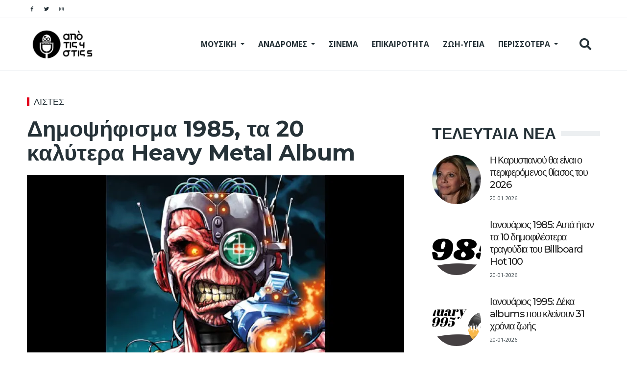

--- FILE ---
content_type: text/html; charset=UTF-8
request_url: https://apotis4stis5.com/lists-f/17977-1985-20-heavy-metal-album
body_size: 20063
content:
<!DOCTYPE html>
<html lang="en" dir="ltr" prefix="content: http://purl.org/rss/1.0/modules/content/  dc: http://purl.org/dc/terms/  foaf: http://xmlns.com/foaf/0.1/  og: http://ogp.me/ns#  rdfs: http://www.w3.org/2000/01/rdf-schema#  schema: http://schema.org/  sioc: http://rdfs.org/sioc/ns#  sioct: http://rdfs.org/sioc/types#  skos: http://www.w3.org/2004/02/skos/core#  xsd: http://www.w3.org/2001/XMLSchema# ">
  <head>
  <!-- Google tag (gtag.js) -->
<script async src="https://www.googletagmanager.com/gtag/js?id=G-0NNPEYSWHM"></script>
<script>
  window.dataLayer = window.dataLayer || [];
  function gtag(){dataLayer.push(arguments);}
  gtag('js', new Date());

  gtag('config', 'G-0NNPEYSWHM');
</script>
    <meta charset="utf-8" />
<link rel="canonical" href="https://apotis4stis5.com/lists-f/17977-1985-20-heavy-metal-album" />
<meta name="robots" content="index, follow" />
<link rel="image_src" href="https://apotis4stis5.com/sites/default/files/2022-03/Iron-Maiden-EDDIE-396992.jpg" />
<meta name="description" content="Δημοψήφισμα 1985, τα 20 καλύτερα Heavy Metal Album" />
<meta property="fb:app_id" content="520924918716158" />
<meta property="og:site_name" content="apotis4stis5.com" />
<meta property="og:type" content="article" />
<meta property="og:url" content="https://apotis4stis5.com/lists-f/17977-1985-20-heavy-metal-album" />
<meta property="og:title" content="Δημοψήφισμα 1985, τα 20 καλύτερα Heavy Metal Album" />
<meta property="og:description" content="Δημοψήφισμα 1985, τα 20 καλύτερα Heavy Metal Album" />
<meta property="og:image" content="https://apotis4stis5.com/sites/default/files/styles/facebook/public/2022-03/Iron-Maiden-EDDIE-396992.jpg?h=e0d97e2f&amp;itok=TeJH8MR4" />
<meta property="og:image:url" content="https://apotis4stis5.com/sites/default/files/styles/facebook/public/2022-03/Iron-Maiden-EDDIE-396992.jpg?h=e0d97e2f&amp;itok=TeJH8MR4" />
<meta property="og:image:width" content="1200" />
<meta property="og:image:height" content="630" />
<meta property="og:updated_time" content="2025-03-04T04:00:00+02:00" />
<meta property="article:published_time" content="2025-03-04T04:00:00+02:00" />
<meta property="article:modified_time" content="2025-03-04T04:00:00+02:00" />
<meta name="twitter:card" content="summary_large_image" />
<meta name="twitter:description" content="Δημοψήφισμα 1985, τα 20 καλύτερα Heavy Metal Album" />
<meta name="twitter:title" content="Δημοψήφισμα 1985, τα 20 καλύτερα Heavy Metal Album" />
<meta name="twitter:url" content="https://apotis4stis5.com/lists-f/17977-1985-20-heavy-metal-album" />
<meta name="twitter:image:height" content="512" />
<meta name="twitter:image:width" content="1024" />
<meta name="twitter:image" content="https://apotis4stis5.com/sites/default/files/styles/twitter/public/2022-03/Iron-Maiden-EDDIE-396992.jpg?h=e0d97e2f&amp;itok=c82hmBIb" />
<meta name="Generator" content="Drupal 9 (https://www.drupal.org)" />
<meta name="MobileOptimized" content="width" />
<meta name="HandheldFriendly" content="true" />
<meta name="viewport" content="width=device-width, initial-scale=1, shrink-to-fit=no" />
<script type="application/ld+json">{
    "@context": "https://schema.org",
    "@graph": [
        {
            "@type": "Article",
            "headline": "Δημοψήφισμα 1985, τα 20 καλύτερα Heavy Metal Album",
            "name": "Δημοψήφισμα 1985, τα 20 καλύτερα Heavy Metal Album",
            "about": [
                "ΛΙΣΤΕΣ"
            ],
            "description": "Δημοψήφισμα 1985, τα 20 καλύτερα Heavy Metal Album",
            "image": {
                "@type": "ImageObject",
                "representativeOfPage": "True",
                "url": "https://apotis4stis5.com/sites/default/files/2022-03/Iron-Maiden-EDDIE-396992.jpg",
                "width": "1200",
                "height": "630"
            },
            "datePublished": "2025-03-04T04:00:00+02:00",
            "dateModified": "2025-03-04T04:00:00+02:00",
            "isAccessibleForFree": "True",
            "author": {
                "@type": "Person",
                "@id": "https://apotis4stis5.com/contributors/apo-tis-4-stis-5",
                "name": "από τις 4 στις 5",
                "url": "https://apotis4stis5.com/contributors/apo-tis-4-stis-5"
            },
            "publisher": {
                "@type": "Organization",
                "@id": "https://apotis4stis5.com/",
                "name": "apotis4stis5.com",
                "url": "https://apotis4stis5.com/",
                "logo": {
                    "@type": "ImageObject",
                    "url": "https://apotis4stis5.com/themes/custom/em_magazine/branding/Apo-tis-4-stis-5-logo.png",
                    "width": "348",
                    "height": "180"
                }
            },
            "mainEntityOfPage": "https://apotis4stis5.com/lists-f/17977-1985-20-heavy-metal-album"
        }
    ]
}</script>
<meta http-equiv="X-UA-Compatible" content="IE=Edge" />
<link rel="icon" href="/%3A/favicon.ico" type="image/vnd.microsoft.icon" />

    <title>Δημοψήφισμα 1985, τα 20 καλύτερα Heavy Metal Album</title>
    <link rel="dns-prefetch" href="https://use.fontawesome.com" />
    <link rel="preconnect" href="https://use.fontawesome.com" />
    <link rel="dns-prefetch" href="https://securepubads.g.doubleclick.net/" />
    <link rel="preconnect" href="https://securepubads.g.doubleclick.net/" />
    <link rel="apple-touch-icon" sizes="192x192" href="/apple-touch-icon.png?v=1">
    <meta name="apple-mobile-web-app-title" content="apotis4stis5.com">
    <!--<link rel="manifest" href="/site.webmanifest?v=1">-->
      <link rel="preload" as="font" href="https://use.fontawesome.com/releases/v5.8.1/webfonts/fa-brands-400.woff2" type="font/woff2" crossorigin="anonymous">
      <link rel="preload" as="font" href="https://fonts.gstatic.com/s/opensans/v29/memvYaGs126MiZpBA-UvWbX2vVnXBbObj2OVTS-mu0SC55I.woff2" crossorigin="anonymous">
      <link rel="preload" as="font" href="https://fonts.gstatic.com/s/opensans/v29/memvYaGs126MiZpBA-UvWbX2vVnXBbObj2OVTSymu0SC55K5gw.woff2" crossorigin="anonymous">
      <link rel="preload" as="font" href="https://fonts.gstatic.com/s/montserrat/v24/JTUSjIg1_i6t8kCHKm459WlhyyTh89Y.woff2" crossorigin="anonymous">
      <link rel="preload" as="font" href="https://use.fontawesome.com/releases/v5.8.1/webfonts/fa-solid-900.woff2" crossorigin="anonymous">
    <!--<meta name="msapplication-TileColor" content="#ffffff">-->
<meta name="theme-color" content="#ffffff">
    <link rel="stylesheet" media="all" href="/sites/default/files/css/css_ETqyKtlCXE1FUVyNGRjE6qzGqkygz1_coRwxYXKL8r0.css" />
<link rel="stylesheet" media="all" href="/sites/default/files/css/css_mt1bojd1nZyjWOaR61Y7JMS_q9dXm9xecMEr4pLWPOo.css" />
<link rel="stylesheet" media="all" href="//use.fontawesome.com/releases/v5.8.1/css/all.css" />
<link rel="stylesheet" media="all" href="//use.fontawesome.com/releases/v5.8.1/css/v4-shims.css" />
<link rel="stylesheet" media="all" href="//fonts.googleapis.com/css?family=Open+Sans:400,400i,700,700i|Montserrat:300,400,500,700" />
<link rel="stylesheet" media="all" href="/sites/default/files/css/css_OaRN_tOvzx5GOF2CQ0hQXqBqB3uF5wfLIJM803MsNS4.css" />

      <style>
.field--name-field-description{
    padding: 6px 20px;
    font-size: .7rem;
    line-height: .9rem;
    background-color: rgba(255,255,255,0.2);
    color: #012342;
    border-bottom: 1px solid #000;
}

.article__body-adv{
    margin: 0 20px 20px 0;
    line-height: 0;
    display: block;
    text-align: center;
    background: #f4f3f3;
    padding: 35px;
}
.field--name-field-contributor-image{float:left;padding:5px 20px 20px 0;}
</style>
    
      
 <!--<script async src="https://securepubads.g.doubleclick.net/tag/js/gpt.js"></script>-->
       <script>
      //load external js file into header after 2 seconds
setTimeout(function() {
    var headerEl = document.getElementsByTagName("head")[0];   
    var scriptEl = document.createElement('script');
      scriptEl.type = 'text/javascript';
      scriptEl.src = 'https://securepubads.g.doubleclick.net/tag/js/gpt.js';
      headerEl.appendChild(scriptEl);
}, 2000);
</script>
<script>
	isMobile = false;
    if(/(android|bb\d+|meego).+mobile|avantgo|bada\/|blackberry|blazer|compal|elaine|fennec|hiptop|iemobile|ip(hone|od)|ipad|iris|kindle|Android|Silk|lge |maemo|midp|mmp|netfront|opera m(ob|in)i|palm( os)?|phone|p(ixi|re)\/|plucker|pocket|psp|series(4|6)0|symbian|treo|up\.(browser|link)|vodafone|wap|windows (ce|phone)|xda|xiino/i.test(navigator.userAgent)
      || /1207|6310|6590|3gso|4thp|50[1-6]i|770s|802s|a wa|abac|ac(er|oo|s\-)|ai(ko|rn)|al(av|ca|co)|amoi|an(ex|ny|yw)|aptu|ar(ch|go)|as(te|us)|attw|au(di|\-m|r |s )|avan|be(ck|ll|nq)|bi(lb|rd)|bl(ac|az)|br(e|v)w|bumb|bw\-(n|u)|c55\/|capi|ccwa|cdm\-|cell|chtm|cldc|cmd\-|co(mp|nd)|craw|da(it|ll|ng)|dbte|dc\-s|devi|dica|dmob|do(c|p)o|ds(12|\-d)|el(49|ai)|em(l2|ul)|er(ic|k0)|esl8|ez([4-7]0|os|wa|ze)|fetc|fly(\-|_)|g1 u|g560|gene|gf\-5|g\-mo|go(\.w|od)|gr(ad|un)|haie|hcit|hd\-(m|p|t)|hei\-|hi(pt|ta)|hp( i|ip)|hs\-c|ht(c(\-| |_|a|g|p|s|t)|tp)|hu(aw|tc)|i\-(20|go|ma)|i230|iac( |\-|\/)|ibro|idea|ig01|ikom|im1k|inno|ipaq|iris|ja(t|v)a|jbro|jemu|jigs|kddi|keji|kgt( |\/)|klon|kpt |kwc\-|kyo(c|k)|le(no|xi)|lg( g|\/(k|l|u)|50|54|\-[a-w])|libw|lynx|m1\-w|m3ga|m50\/|ma(te|ui|xo)|mc(01|21|ca)|m\-cr|me(rc|ri)|mi(o8|oa|ts)|mmef|mo(01|02|bi|de|do|t(\-| |o|v)|zz)|mt(50|p1|v )|mwbp|mywa|n10[0-2]|n20[2-3]|n30(0|2)|n50(0|2|5)|n7(0(0|1)|10)|ne((c|m)\-|on|tf|wf|wg|wt)|nok(6|i)|nzph|o2im|op(ti|wv)|oran|owg1|p800|pan(a|d|t)|pdxg|pg(13|\-([1-8]|c))|phil|pire|pl(ay|uc)|pn\-2|po(ck|rt|se)|prox|psio|pt\-g|qa\-a|qc(07|12|21|32|60|\-[2-7]|i\-)|qtek|r380|r600|raks|rim9|ro(ve|zo)|s55\/|sa(ge|ma|mm|ms|ny|va)|sc(01|h\-|oo|p\-)|sdk\/|se(c(\-|0|1)|47|mc|nd|ri)|sgh\-|shar|sie(\-|m)|sk\-0|sl(45|id)|sm(al|ar|b3|it|t5)|so(ft|ny)|sp(01|h\-|v\-|v )|sy(01|mb)|t2(18|50)|t6(00|10|18)|ta(gt|lk)|tcl\-|tdg\-|tel(i|m)|tim\-|t\-mo|to(pl|sh)|ts(70|m\-|m3|m5)|tx\-9|up(\.b|g1|si)|utst|v400|v750|veri|vi(rg|te)|vk(40|5[0-3]|\-v)|vm40|voda|vulc|vx(52|53|60|61|70|80|81|83|85|98)|w3c(\-| )|webc|whit|wi(g |nc|nw)|wmlb|wonu|x700|yas\-|your|zeto|zte\-/i.test(navigator.userAgent.substr(0,4))) {
      isMobile = true;
    }

 </script>   
 <!--<script async src="//pahtch.tech/c/apotis4stis5.com.js"></script>-->

<!-- InMobi Choice. Consent Manager Tag v3.0 (for TCF 2.2) -->
<script type="text/javascript" async=true>
(function() {
  var host = 'apotis4stis5.com';
  var element = document.createElement('script');
  var firstScript = document.getElementsByTagName('script')[0];
  var url = 'https://cmp.inmobi.com'
    .concat('/choice/', 'B3-z9C1XYFAXh', '/', host, '/choice.js?tag_version=V3');
  var uspTries = 0;
  var uspTriesLimit = 3;
  element.async = true;
  element.type = 'text/javascript';
  element.src = url;

  firstScript.parentNode.insertBefore(element, firstScript);

  function makeStub() {
    var TCF_LOCATOR_NAME = '__tcfapiLocator';
    var queue = [];
    var win = window;
    var cmpFrame;

    function addFrame() {
      var doc = win.document;
      var otherCMP = !!(win.frames[TCF_LOCATOR_NAME]);

      if (!otherCMP) {
        if (doc.body) {
          var iframe = doc.createElement('iframe');

          iframe.style.cssText = 'display:none';
          iframe.name = TCF_LOCATOR_NAME;
          doc.body.appendChild(iframe);
        } else {
          setTimeout(addFrame, 5);
        }
      }
      return !otherCMP;
    }

    function tcfAPIHandler() {
      var gdprApplies;
      var args = arguments;

      if (!args.length) {
        return queue;
      } else if (args[0] === 'setGdprApplies') {
        if (
          args.length > 3 &&
          args[2] === 2 &&
          typeof args[3] === 'boolean'
        ) {
          gdprApplies = args[3];
          if (typeof args[2] === 'function') {
            args[2]('set', true);
          }
        }
      } else if (args[0] === 'ping') {
        var retr = {
          gdprApplies: gdprApplies,
          cmpLoaded: false,
          cmpStatus: 'stub'
        };

        if (typeof args[2] === 'function') {
          args[2](retr);
        }
      } else {
        if(args[0] === 'init' && typeof args[3] === 'object') {
          args[3] = Object.assign(args[3], { tag_version: 'V3' });
        }
        queue.push(args);
      }
    }

    function postMessageEventHandler(event) {
      var msgIsString = typeof event.data === 'string';
      var json = {};

      try {
        if (msgIsString) {
          json = JSON.parse(event.data);
        } else {
          json = event.data;
        }
      } catch (ignore) {}

      var payload = json.__tcfapiCall;

      if (payload) {
        window.__tcfapi(
          payload.command,
          payload.version,
          function(retValue, success) {
            var returnMsg = {
              __tcfapiReturn: {
                returnValue: retValue,
                success: success,
                callId: payload.callId
              }
            };
            if (msgIsString) {
              returnMsg = JSON.stringify(returnMsg);
            }
            if (event && event.source && event.source.postMessage) {
              event.source.postMessage(returnMsg, '*');
            }
          },
          payload.parameter
        );
      }
    }

    while (win) {
      try {
        if (win.frames[TCF_LOCATOR_NAME]) {
          cmpFrame = win;
          break;
        }
      } catch (ignore) {}

      if (win === window.top) {
        break;
      }
      win = win.parent;
    }
    if (!cmpFrame) {
      addFrame();
      win.__tcfapi = tcfAPIHandler;
      win.addEventListener('message', postMessageEventHandler, false);
    }
  };

  makeStub();

  var uspStubFunction = function() {
    var arg = arguments;
    if (typeof window.__uspapi !== uspStubFunction) {
      setTimeout(function() {
        if (typeof window.__uspapi !== 'undefined') {
          window.__uspapi.apply(window.__uspapi, arg);
        }
      }, 500);
    }
  };

  var checkIfUspIsReady = function() {
    uspTries++;
    if (window.__uspapi === uspStubFunction && uspTries < uspTriesLimit) {
      console.warn('USP is not accessible');
    } else {
      clearInterval(uspInterval);
    }
  };

  if (typeof window.__uspapi === 'undefined') {
    window.__uspapi = uspStubFunction;
    var uspInterval = setInterval(checkIfUspIsReady, 6000);
  }
})();
</script>
<!-- End InMobi Choice. Consent Manager Tag v3.0 (for TCF 2.2) -->

<script>
/*
var newTag = 'data-adfscript';
setTimeout(function() {
    var headerEl = document.getElementsByTagName("head")[0];   
    var scriptEl = document.createElement('script');
      scriptEl.type = 'text/javascript';
      scriptEl.newTag = 'adx.adform.net/adx/?mid=1501292&rnd=%%CACHEBUSTER%%';
      headerEl.appendChild(scriptEl);
    var headerE1 = document.getElementsByTagName("head")[0];   
    var scriptE1 = document.createElement('script');
      scriptE1.type = 'text/javascript';
      scriptE1.src = '//s1.adform.net/banners/scripts/adx.js';
      headerE1.appendChild(scriptE1);
    var headerE2 = document.getElementsByTagName("head")[0];   
    var scriptE2 = document.createElement('script');
      scriptE2.type = 'text/javascript';
      scriptE2.newTag = 'adx.adform.net/adx/?mid=1501293&rnd=%%CACHEBUSTER%%';
      headerE2.appendChild(scriptE2);
    var headerE22 = document.getElementsByTagName("head")[0];   
    var scriptE22 = document.createElement('script');
      scriptE22.type = 'text/javascript';
      scriptE22.src = '//s1.adform.net/banners/scripts/adx.js';
      headerE22.appendChild(scriptE22);
    var headerE3 = document.getElementsByTagName("head")[0];   
    var scriptE3 = document.createElement('script');
      scriptE3.type = 'text/javascript';
      scriptE3.src = 'https://thetamarketplace.com/serve/apotis4stis5inread';
      headerE3.appendChild(scriptE3);
}, 2000);
*/
</script>


<!-- Start GPT Tag 
<script async src='https://securepubads.g.doubleclick.net/tag/js/gpt.js'></script> -->
<script>
var side_1= "googletag.cmd.push(function() { googletag.display('div-gpt-ad-3741196-1'); });";
console.log('isMobile ' + isMobile);
//console.log(window.location.pathname);
  window.googletag = window.googletag || {cmd: []};
  googletag.cmd.push(function() {
  if(!isMobile){
    googletag.defineSlot('/68750739/apotis4stis5_sidebar1', [[300,250],[300,600]], 'div-gpt-ad-3741196-1')
             .addService(googletag.pubads());
    googletag.defineSlot('/68750739/apotis4stis5_sidebar2', [[300,250],[300,600]], 'div-gpt-ad-3741196-2')
             .addService(googletag.pubads());
    googletag.defineSlot('/68750739/apotis4stis5-UnderTop-1', [[728,90],[970,250]], 'div-gpt-ad-3741196-5')
             .addService(googletag.pubads());
    googletag.defineSlot('/68750739/apotis4stis5_skin', [[1,1]], 'div-gpt-ad-3741196-7')
             .addService(googletag.pubads());
    googletag.defineSlot('/68750739/apotis4stis5-UnderTop-2', [[728,90],[970,250]], 'div-gpt-ad-3741196-6')
             .addService(googletag.pubads());
   }

    googletag.defineSlot('/68750739/apotis4stis5-Inarticle-1', [[300,250],[300,600]], 'div-gpt-ad-3741196-3')
             .addService(googletag.pubads());
    googletag.defineSlot('/68750739/apotis4stis5-Inarticle-2', [[300,250],[300,600]], 'div-gpt-ad-3741196-4')
             .addService(googletag.pubads());
    googletag.defineSlot('/68750739/apotis4stis5-Inarticle-3-bottom', [[300, 250], [300, 600]], 'div-gpt-ad-1727868498315-0')
     		 .addService(googletag.pubads());


    googletag.defineSlot('/68750739/apotis4stis5_prestitial', [[1,1]], 'div-gpt-ad-3741196-8')
             .addService(googletag.pubads());
    if(isMobile){
    googletag.defineSlot('/68750739/apotis4stis5_mobilesticky', [[320,50]], 'div-gpt-ad-3741196-9')
             .addService(googletag.pubads());
    googletag.defineSlot('/68750739/apotis4stis5_sidebar_homepage', [[300,250],[300,600]], 'div-gpt-ad-3741196-11')
             .addService(googletag.pubads());
	}
    googletag.defineSlot('/68750739/apotis4stis5_article_end', [[300,250],[300,600]], 'div-gpt-ad-3741196-10')
             .addService(googletag.pubads());
        	googletag.pubads().setTargeting('category', ["listes"]);
    	googletag.pubads().setTargeting('nid', ["61424"]);
        googletag.pubads().setTargeting('path', "lists-f\/17977-1985-20-heavy-metal-album");
    //googletag.pubads().enableSingleRequest();
    //googletag.enableServices();
    googletag.pubads().setCentering(true);
	googletag.pubads().enableSingleRequest();
	googletag.pubads().disableInitialLoad();
	googletag.enableServices();
  });
</script>
<!-- End GPT Tag -->
<script>
/*setTimeout(function() {
    var headerEl = document.getElementsByTagName("head")[0];   
    var scriptEl = document.createElement('script');
	    scriptEl.type = 'text/javascript';
    	scriptEl.src = 'https://cdn.onesignal.com/sdks/OneSignalSDK.js';
    	headerEl.appendChild(scriptEl);
          window.OneSignal = window.OneSignal || [];
  OneSignal.push(function() {
    OneSignal.init({
      appId: "7368ee90-7519-408a-9751-6a9ee939572c",
    });
  });
}, 3000);*/
</script>

<script src="https://cdn.onesignal.com/sdks/OneSignalSDK.js" async=""></script>
<script>
  window.OneSignal = window.OneSignal || [];
  OneSignal.push(function() {
    OneSignal.init({
      appId: "7368ee90-7519-408a-9751-6a9ee939572c",
      safari_web_id: "web.onesignal.auto.0353ec9c-a08c-4477-8a0d-c11d5b7e8e59",
      notifyButton: {
        enable: false,
      },
    });
  });
</script>
<script src="//cdn.orangeclickmedia.com/tech/apotis4stis5.com/ocm.js" async="async"></script>
<!-- BEGIN SHAREAHOLIC CODE -->
<!--<link rel="preload" href="https://cdn.shareaholic.net/assets/pub/shareaholic.js" as="script" />
<meta name="shareaholic:site_id" content="56b437c76b02ad4d516d725dd7368162" />
<script data-cfasync="false" async src="https://cdn.shareaholic.net/assets/pub/shareaholic.js"></script>-->
<!-- END SHAREAHOLIC CODE -->
  </head>




  <body class="path-node page-node-type-article">
    
          <div class="page-super-wrapper">
        
          <div class="dialog-off-canvas-main-canvas" data-off-canvas-main-canvas>
    
<div id="top" class="page-header js-page-header">
  <div class="header header-a">

    
  <div class="header--top-wrapper">
    <div class="container">
      <div class="row justify-content-between align-items-center header-top">
        <div class="col-auto">
<div class="d-flex align-items-center social-menu">
      <a aria-label="Social pages" href="https://www.facebook.com/apotis4stis5" target="_blank">
      <i class="fab fa-facebook-f"></i>
          </a>
      <a aria-label="Social pages" href="https://twitter.com/Apotis4stis5" target="_blank">
      <i class="fab fa-twitter"></i>
          </a>
      <a aria-label="Social pages" href="https://instagram.com/apotis4stis5/" target="_blank">
      <i class="fab fa-instagram"></i>
          </a>
  </div></div>
        <div class="col-auto"></div>
      </div>
    </div>
  </div>


    
  <div class="header--bottom-wrapper js-sticky-header-element">
    <div class="container">
      <div class="row justify-content-between align-items-center header-bottom">
        <div class="col-auto"><a href="https://apotis4stis5.com/" class="logo" title="apotis4stis">
  <img style="width:230px;" src="/themes/custom/em_magazine/branding/logo.png" alt="apotis4stis5" class="img-fluid logo-light">
  <img style="width:145px;" src="/themes/custom/em_magazine/branding/Apo-tis-4-stis-5-logo_n.png" alt="apotis4stis5" class="img-fluid logo-dark">
</a>
</div>
        <div class="col-auto">
          <div class="row justify-content-end align-items-center">
            <div class="col-auto d-none d-lg-block">  <div class="region region-header-main-menu">
    

  <div id="block-mainnavigation" class="block block--we-megamenu block--region-header-main-menu block--we-megamenu-block:main block-we-megamenu block-we-megamenu-blockmain">
          
            
              <div class="region-we-mega-menu">
	<a class="navbar-toggle collapsed">
	    <span class="icon-bar"></span>
	    <span class="icon-bar"></span>
	    <span class="icon-bar"></span>
	</a>
	<nav  class="main navbar navbar-default navbar-we-mega-menu mobile-collapse hover-action" data-menu-name="main" data-block-theme="em_magazine" data-style="Default" data-animation="None" data-delay="" data-duration="" data-autoarrow="0" data-alwayshowsubmenu="0" data-action="hover" data-mobile-collapse="0">
	  <div class="container-fluid">
	    <ul  class="we-mega-menu-ul nav nav-tabs">
  <li  class="we-mega-menu-li dropdown-menu" data-level="0" data-element-type="we-mega-menu-li" description="" data-id="5f50e48f-6cb1-4a62-8a83-683acc3ea87a" data-submenu="1" hide-sub-when-collapse="" data-group="0" data-class="" data-icon="" data-caption="" data-alignsub="" data-target="">
      <a class="we-mega-menu-li" title="" href="/moysiki?page_manager_page_variant_weight=-8&amp;overridden_route_name=entity.taxonomy_term.canonical&amp;base_route_name=entity.taxonomy_term.canonical&amp;page_manager_page=taxonomy_term&amp;page_manager_page_variant=taxonomy_term-panels_variant-0" target="">
      ΜΟΥΣΙΚΗ    </a>
    <div  class="we-mega-menu-submenu" data-element-type="we-mega-menu-submenu" data-submenu-width="" data-class="" style="width: px">
  <div class="we-mega-menu-submenu-inner">
    <div  class="we-mega-menu-row row no-gutters" data-element-type="we-mega-menu-row" data-custom-row="0">
  <div  class="we-mega-menu-col col-12" data-element-type="we-mega-menu-col" data-width="12" data-block="" data-blocktitle="0" data-hidewhencollapse="" data-class="">
  <ul class="nav nav-tabs subul">
  <li  class="we-mega-menu-li" data-level="1" data-element-type="we-mega-menu-li" description="" data-id="d8dcff6b-7a5e-4163-a1d2-a2e31646d1ac" data-submenu="0" hide-sub-when-collapse="0">
      <a class="we-mega-menu-li" title="" href="/moysiki?page_manager_page_variant_weight=-8&amp;overridden_route_name=entity.taxonomy_term.canonical&amp;base_route_name=entity.taxonomy_term.canonical&amp;page_manager_page=taxonomy_term&amp;page_manager_page_variant=taxonomy_term-panels_variant-0" target="">
      ΜΟΥΣΙΚΗ    </a>
    
</li><li  class="we-mega-menu-li" data-level="1" data-element-type="we-mega-menu-li" description="" data-id="53b44010-0a19-469f-b27f-220ae721819b" data-submenu="0" hide-sub-when-collapse="" data-group="0" data-class="" data-icon="" data-caption="" data-alignsub="" data-target="">
      <a class="we-mega-menu-li" title="" href="/listes?page_manager_page_variant_weight=-8&amp;overridden_route_name=entity.taxonomy_term.canonical&amp;base_route_name=entity.taxonomy_term.canonical&amp;page_manager_page=taxonomy_term&amp;page_manager_page_variant=taxonomy_term-panels_variant-0" target="">
      ΛΙΣΤΕΣ    </a>
    
</li><li  class="we-mega-menu-li" data-level="1" data-element-type="we-mega-menu-li" description="" data-id="51262cfa-a202-4d95-aab6-227822b97396" data-submenu="0" hide-sub-when-collapse="" data-group="0" data-class="" data-icon="" data-caption="" data-alignsub="" data-target="_self">
      <a class="we-mega-menu-li" title="" href="/perissotera/world-music?page_manager_page_variant_weight=-8&amp;overridden_route_name=entity.taxonomy_term.canonical&amp;base_route_name=entity.taxonomy_term.canonical&amp;page_manager_page=taxonomy_term&amp;page_manager_page_variant=taxonomy_term-panels_variant-0" target="_self">
      WORLD MUSIC    </a>
    
</li><li  class="we-mega-menu-li" data-level="1" data-element-type="we-mega-menu-li" description="" data-id="789cd267-436d-4938-bb4b-12c1d358d4a4" data-submenu="0" hide-sub-when-collapse="" data-group="0" data-class="" data-icon="" data-caption="" data-alignsub="" data-target="_self">
      <a class="we-mega-menu-li" title="" href="/perissotera/klasiki-moysiki?page_manager_page_variant_weight=-8&amp;overridden_route_name=entity.taxonomy_term.canonical&amp;base_route_name=entity.taxonomy_term.canonical&amp;page_manager_page=taxonomy_term&amp;page_manager_page_variant=taxonomy_term-panels_variant-0" target="_self">
      ΚΛΑΣΙΚΗ ΜΟΥΣΙΚΗ    </a>
    
</li><li  class="we-mega-menu-li" data-level="1" data-element-type="we-mega-menu-li" description="" data-id="428de8b8-760f-4f34-ab18-d187332918d6" data-submenu="0" hide-sub-when-collapse="" data-group="0" data-class="" data-icon="" data-caption="" data-alignsub="" data-target="_self">
      <a class="we-mega-menu-li" title="" href="/perissotera/empneysmena-apo-logotehnia?page_manager_page_variant_weight=-8&amp;overridden_route_name=entity.taxonomy_term.canonical&amp;base_route_name=entity.taxonomy_term.canonical&amp;page_manager_page=taxonomy_term&amp;page_manager_page_variant=taxonomy_term-panels_variant-0" target="_self">
      ΑΠΟ ΛΟΓΟΤΕΧΝΙΑ    </a>
    
</li><li  class="we-mega-menu-li" data-level="1" data-element-type="we-mega-menu-li" description="" data-id="9c8e11cc-284e-4be2-b634-12b16d88c259" data-submenu="0" hide-sub-when-collapse="" data-group="0" data-class="" data-icon="" data-caption="" data-alignsub="" data-target="_self">
      <a class="we-mega-menu-li" title="" href="/perissotera/empneysmena-apo-klasiki?page_manager_page_variant_weight=-8&amp;overridden_route_name=entity.taxonomy_term.canonical&amp;base_route_name=entity.taxonomy_term.canonical&amp;page_manager_page=taxonomy_term&amp;page_manager_page_variant=taxonomy_term-panels_variant-0" target="_self">
      ΑΠΟ ΚΛΑΣΙΚΗ    </a>
    
</li><li  class="we-mega-menu-li" data-level="1" data-element-type="we-mega-menu-li" description="" data-id="b362e4ca-7803-4ac1-8334-8f527dba1c7a" data-submenu="0" hide-sub-when-collapse="" data-group="0" data-class="" data-icon="" data-caption="" data-alignsub="" data-target="_self">
      <a class="we-mega-menu-li" title="" href="/perissotera/jazz?page_manager_page_variant_weight=-8&amp;overridden_route_name=entity.taxonomy_term.canonical&amp;base_route_name=entity.taxonomy_term.canonical&amp;page_manager_page=taxonomy_term&amp;page_manager_page_variant=taxonomy_term-panels_variant-0" target="_self">
      JAZZ    </a>
    
</li><li  class="we-mega-menu-li" data-level="1" data-element-type="we-mega-menu-li" description="" data-id="8ff4ec89-67c1-41eb-9264-2e2d0fe1b351" data-submenu="0" hide-sub-when-collapse="" data-group="0" data-class="" data-icon="" data-caption="" data-alignsub="" data-target="_self">
      <a class="we-mega-menu-li" title="" href="/ellinika/elliniki-gonia?page_manager_page_variant_weight=-8&amp;overridden_route_name=entity.taxonomy_term.canonical&amp;base_route_name=entity.taxonomy_term.canonical&amp;page_manager_page=taxonomy_term&amp;page_manager_page_variant=taxonomy_term-panels_variant-0" target="_self">
      ΕΛΛΗΝΙΚΗ ΓΩΝΙΑ    </a>
    
</li><li  class="we-mega-menu-li" data-level="1" data-element-type="we-mega-menu-li" description="" data-id="3b9c0d5f-0976-4193-bd24-5c610b9f2987" data-submenu="0" hide-sub-when-collapse="" data-group="0" data-class="" data-icon="" data-caption="" data-alignsub="" data-target="_self">
      <a class="we-mega-menu-li" title="" href="/rock?page_manager_page_variant_weight=-8&amp;overridden_route_name=entity.taxonomy_term.canonical&amp;base_route_name=entity.taxonomy_term.canonical&amp;page_manager_page=taxonomy_term&amp;page_manager_page_variant=taxonomy_term-panels_variant-0" target="_self">
      ΤΟ ΡΟΚ ΕΙΝΑΙ ΕΔΩ    </a>
    
</li>
</ul>
</div>

</div>

  </div>
</div>
</li><li  class="we-mega-menu-li dropdown-menu" data-level="0" data-element-type="we-mega-menu-li" description="" data-id="2950f70e-a32a-4098-a552-0cb7c07d00e1" data-submenu="1" hide-sub-when-collapse="" data-group="0" data-class="" data-icon="" data-caption="" data-alignsub="" data-target="">
      <a href='#' data-drupal-link-system-path="<front>" class="we-megamenu-nolink">
      ΑΝΑΔΡΟΜΕΣ</a>
    <div  class="we-mega-menu-submenu" data-element-type="we-mega-menu-submenu" data-submenu-width="" data-class="" style="width: px">
  <div class="we-mega-menu-submenu-inner">
    <div  class="we-mega-menu-row row no-gutters" data-element-type="we-mega-menu-row" data-custom-row="0">
  <div  class="we-mega-menu-col col-12" data-element-type="we-mega-menu-col" data-width="12" data-block="" data-blocktitle="0" data-hidewhencollapse="" data-class="">
  <ul class="nav nav-tabs subul">
  <li  class="we-mega-menu-li" data-level="1" data-element-type="we-mega-menu-li" description="" data-id="08f9998e-ae29-45ea-9bea-b0e8b402b787" data-submenu="0" hide-sub-when-collapse="" data-group="0" data-class="" data-icon="" data-caption="" data-alignsub="" data-target="_self">
      <a class="we-mega-menu-li" title="" href="/anadromes/tragoydia-tis-zois-mas?page_manager_page_variant_weight=-8&amp;overridden_route_name=entity.taxonomy_term.canonical&amp;base_route_name=entity.taxonomy_term.canonical&amp;page_manager_page=taxonomy_term&amp;page_manager_page_variant=taxonomy_term-panels_variant-0" target="_self">
      ΤΡΑΓΟΥΔΙΑ ΤΗΣ ΖΩΗΣ ΜΑΣ    </a>
    
</li><li  class="we-mega-menu-li" data-level="1" data-element-type="we-mega-menu-li" description="" data-id="45f38b38-2a01-467f-970c-b42e963605d5" data-submenu="0" hide-sub-when-collapse="" data-group="0" data-class="" data-icon="" data-caption="" data-alignsub="" data-target="_self">
      <a class="we-mega-menu-li" title="" href="/anadromes/aprosmenes-diaskeyes?page_manager_page_variant_weight=-8&amp;overridden_route_name=entity.taxonomy_term.canonical&amp;base_route_name=entity.taxonomy_term.canonical&amp;page_manager_page=taxonomy_term&amp;page_manager_page_variant=taxonomy_term-panels_variant-0" target="_self">
      ΑΠΡΟΣΜΕΝΕΣ ΔΙΑΣΚΕΥΕΣ    </a>
    
</li><li  class="we-mega-menu-li" data-level="1" data-element-type="we-mega-menu-li" description="" data-id="94881a8f-ffb7-43a7-93a4-f3b639544220" data-submenu="0" hide-sub-when-collapse="" data-group="0" data-class="" data-icon="" data-caption="" data-alignsub="" data-target="_self">
      <a class="we-mega-menu-li" title="" href="/anadromes/diahronika-almpoym?page_manager_page_variant_weight=-8&amp;overridden_route_name=entity.taxonomy_term.canonical&amp;base_route_name=entity.taxonomy_term.canonical&amp;page_manager_page=taxonomy_term&amp;page_manager_page_variant=taxonomy_term-panels_variant-0" target="_self">
      ΔΙΑΧΡΟΝΙΚΑ ΑΛΜΠΟΥΜ    </a>
    
</li><li  class="we-mega-menu-li" data-level="1" data-element-type="we-mega-menu-li" description="" data-id="7936dd42-6680-4c80-bbe1-77fb0fb58eda" data-submenu="0" hide-sub-when-collapse="" data-group="0" data-class="" data-icon="" data-caption="" data-alignsub="" data-target="_self">
      <a class="we-mega-menu-li" title="" href="/anadromes/boytia-sto-parelthon?page_manager_page_variant_weight=-8&amp;overridden_route_name=entity.taxonomy_term.canonical&amp;base_route_name=entity.taxonomy_term.canonical&amp;page_manager_page=taxonomy_term&amp;page_manager_page_variant=taxonomy_term-panels_variant-0" target="_self">
      ΑΝΑΜΝΗΣΕΙΣ    </a>
    
</li><li  class="we-mega-menu-li" data-level="1" data-element-type="we-mega-menu-li" description="" data-id="cc4e4efd-2bbb-442a-ab24-9d73adb6099e" data-submenu="0" hide-sub-when-collapse="" data-group="0" data-class="" data-icon="" data-caption="" data-alignsub="" data-target="_self">
      <a class="we-mega-menu-li" title="" href="/anadromes/synaylies?page_manager_page_variant_weight=-8&amp;overridden_route_name=entity.taxonomy_term.canonical&amp;base_route_name=entity.taxonomy_term.canonical&amp;page_manager_page=taxonomy_term&amp;page_manager_page_variant=taxonomy_term-panels_variant-0" target="_self">
      ΣΥΝΑΥΛΙΕΣ    </a>
    
</li><li  class="we-mega-menu-li" data-level="1" data-element-type="we-mega-menu-li" description="" data-id="2924454f-d97a-45bc-a233-2fdb7c016a4a" data-submenu="0" hide-sub-when-collapse="" data-group="0" data-class="" data-icon="" data-caption="" data-alignsub="" data-target="_self">
      <a class="we-mega-menu-li" title="" href="/diskothiki?page_manager_page_variant_weight=-8&amp;overridden_route_name=entity.taxonomy_term.canonical&amp;base_route_name=entity.taxonomy_term.canonical&amp;page_manager_page=taxonomy_term&amp;page_manager_page_variant=taxonomy_term-panels_variant-0" target="_self">
      Η ΔΙΣΚΟΘΗΚΗ ΜΑΣ    </a>
    
</li>
</ul>
</div>

</div>

  </div>
</div>
</li><li  class="we-mega-menu-li" data-level="0" data-element-type="we-mega-menu-li" description="" data-id="dae5bf83-1308-4bff-8afa-a53c3d80ee53" data-submenu="0" hide-sub-when-collapse="" data-group="0" data-class="" data-icon="" data-caption="" data-alignsub="" data-target="">
      <a class="we-mega-menu-li" title="" href="/sinema?page_manager_page_variant_weight=-8&amp;overridden_route_name=entity.taxonomy_term.canonical&amp;base_route_name=entity.taxonomy_term.canonical&amp;page_manager_page=taxonomy_term&amp;page_manager_page_variant=taxonomy_term-panels_variant-0" target="">
      ΣΙΝΕΜΑ    </a>
    
</li><li  class="we-mega-menu-li" data-level="0" data-element-type="we-mega-menu-li" description="" data-id="b420b343-7ada-497a-aa5e-a59c918c7f45" data-submenu="0" hide-sub-when-collapse="" data-group="0" data-class="" data-icon="" data-caption="" data-alignsub="" data-target="">
      <a class="we-mega-menu-li" title="" href="/epikairotita?page_manager_page_variant_weight=-8&amp;overridden_route_name=entity.taxonomy_term.canonical&amp;base_route_name=entity.taxonomy_term.canonical&amp;page_manager_page=taxonomy_term&amp;page_manager_page_variant=taxonomy_term-panels_variant-0" target="">
      ΕΠΙΚΑΙΡΟΤΗΤΑ    </a>
    
</li><li  class="we-mega-menu-li" data-level="0" data-element-type="we-mega-menu-li" description="" data-id="75a52f6e-10a8-4564-ae6c-c1565b52c30a" data-submenu="0" hide-sub-when-collapse="" data-group="0" data-class="" data-icon="" data-caption="" data-alignsub="" data-target="">
      <a class="we-mega-menu-li" title="" href="/zoi-ygeia?page_manager_page_variant_weight=-8&amp;overridden_route_name=entity.taxonomy_term.canonical&amp;base_route_name=entity.taxonomy_term.canonical&amp;page_manager_page=taxonomy_term&amp;page_manager_page_variant=taxonomy_term-panels_variant-0" target="">
      ΖΩΗ-ΥΓΕΙΑ    </a>
    
</li><li  class="we-mega-menu-li dropdown-menu" data-level="0" data-element-type="we-mega-menu-li" description="" data-id="5d0e7a21-ca3e-4af1-a8e1-31b02ada9cc6" data-submenu="1" hide-sub-when-collapse="" data-group="0" data-class="" data-icon="" data-caption="" data-alignsub="" data-target="">
      <a href='#' data-drupal-link-system-path="<front>" class="we-megamenu-nolink">
      ΠΕΡΙΣΣΟΤΕΡΑ</a>
    <div  class="we-mega-menu-submenu" data-element-type="we-mega-menu-submenu" data-submenu-width="" data-class="" style="width: px">
  <div class="we-mega-menu-submenu-inner">
    <div  class="we-mega-menu-row row no-gutters" data-element-type="we-mega-menu-row" data-custom-row="0">
  <div  class="we-mega-menu-col col-12" data-element-type="we-mega-menu-col" data-width="12" data-block="" data-blocktitle="0" data-hidewhencollapse="" data-class="">
  <ul class="nav nav-tabs subul">
  <li  class="we-mega-menu-li" data-level="1" data-element-type="we-mega-menu-li" description="" data-id="a87b6668-8020-4a8e-a4f2-b4aa363fa144" data-submenu="0" hide-sub-when-collapse="" data-group="0" data-class="" data-icon="" data-caption="" data-alignsub="" data-target="_self">
      <a class="we-mega-menu-li" title="" href="/perissotera/50-hronia?page_manager_page_variant_weight=-8&amp;overridden_route_name=entity.taxonomy_term.canonical&amp;base_route_name=entity.taxonomy_term.canonical&amp;page_manager_page=taxonomy_term&amp;page_manager_page_variant=taxonomy_term-panels_variant-0" target="_self">
      50 ΧΡΟΝΙΑ    </a>
    
</li><li  class="we-mega-menu-li" data-level="1" data-element-type="we-mega-menu-li" description="" data-id="4abc0093-f935-46b8-8e90-b44f6bca85f3" data-submenu="0" hide-sub-when-collapse="" data-group="0" data-class="" data-icon="" data-caption="" data-alignsub="" data-target="">
      <a class="we-mega-menu-li" title="" href="/themata?page_manager_page_variant_weight=-8&amp;overridden_route_name=entity.taxonomy_term.canonical&amp;base_route_name=entity.taxonomy_term.canonical&amp;page_manager_page=taxonomy_term&amp;page_manager_page_variant=taxonomy_term-panels_variant-0" target="">
      ΘΕΜΑΤΑ    </a>
    
</li><li  class="we-mega-menu-li" data-level="1" data-element-type="we-mega-menu-li" description="" data-id="d6c6e9a7-8f5e-47a0-8a66-80b93d696e1c" data-submenu="0" hide-sub-when-collapse="" data-group="0" data-class="" data-icon="" data-caption="" data-alignsub="" data-target="">
      <a class="we-mega-menu-li" title="" href="/vintage?page_manager_page_variant_weight=-8&amp;overridden_route_name=entity.taxonomy_term.canonical&amp;base_route_name=entity.taxonomy_term.canonical&amp;page_manager_page=taxonomy_term&amp;page_manager_page_variant=taxonomy_term-panels_variant-0" target="">
      VINTAGE    </a>
    
</li><li  class="we-mega-menu-li" data-level="1" data-element-type="we-mega-menu-li" description="" data-id="fd9086c2-ac16-451a-8211-606f5bcaf979" data-submenu="0" hide-sub-when-collapse="" data-group="0" data-class="" data-icon="" data-caption="" data-alignsub="" data-target="_self">
      <a class="we-mega-menu-li" title="" href="/perissotera/biblio?page_manager_page_variant_weight=-8&amp;overridden_route_name=entity.taxonomy_term.canonical&amp;base_route_name=entity.taxonomy_term.canonical&amp;page_manager_page=taxonomy_term&amp;page_manager_page_variant=taxonomy_term-panels_variant-0" target="_self">
      ΒΙΒΛΙΟ    </a>
    
</li><li  class="we-mega-menu-li" data-level="1" data-element-type="we-mega-menu-li" description="" data-id="3ccdf3fd-517e-41d4-b51e-36ec2b5a2c6c" data-submenu="0" hide-sub-when-collapse="" data-group="0" data-class="" data-icon="" data-caption="" data-alignsub="" data-target="_self">
      <a class="we-mega-menu-li" title="" href="/oikonomia?page_manager_page_variant_weight=-8&amp;overridden_route_name=entity.taxonomy_term.canonical&amp;base_route_name=entity.taxonomy_term.canonical&amp;page_manager_page=taxonomy_term&amp;page_manager_page_variant=taxonomy_term-panels_variant-0" target="_self">
      ΟΙΚΟΝΟΜΙΑ    </a>
    
</li><li  class="we-mega-menu-li" data-level="1" data-element-type="we-mega-menu-li" description="" data-id="6c9094cb-a22a-41e6-8c49-fd4f9e0451cb" data-submenu="0" hide-sub-when-collapse="" data-group="0" data-class="" data-icon="" data-caption="" data-alignsub="" data-target="_self">
      <a class="we-mega-menu-li" title="" href="/epiloges?page_manager_page_variant_weight=-8&amp;overridden_route_name=entity.taxonomy_term.canonical&amp;base_route_name=entity.taxonomy_term.canonical&amp;page_manager_page=taxonomy_term&amp;page_manager_page_variant=taxonomy_term-panels_variant-0" target="_self">
      ΕΠΙΛΟΓΕΣ    </a>
    
</li><li  class="we-mega-menu-li" data-level="1" data-element-type="we-mega-menu-li" description="" data-id="d4dacb86-8c1e-4f8d-aab3-63373d37bae1" data-submenu="0" hide-sub-when-collapse="" data-group="0" data-class="" data-icon="" data-caption="" data-alignsub="" data-target="_self">
      <a class="we-mega-menu-li" title="" href="/market?page_manager_page_variant_weight=-8&amp;overridden_route_name=entity.taxonomy_term.canonical&amp;base_route_name=entity.taxonomy_term.canonical&amp;page_manager_page=taxonomy_term&amp;page_manager_page_variant=taxonomy_term-panels_variant-0" target="_self">
      MARKET    </a>
    
</li>
</ul>
</div>

</div>

  </div>
</div>
</li>
</ul>
	  </div>
	</nav>
</div>
      </div>

  </div>
</div>
            <div class="col-auto">
              
<ul class="header--action-menu list-unstyled mb-0 d-flex align-items-center">
        <li class="header-search">
      <button class="js-toggle-search" aria-label="Search">
        <i class="fa fa-search" aria-hidden="true"></i>
      </button>
    </li>
    <li class="header-menu  d-block d-lg-none ">
    <button class="toggle-sidebar js-toggle-sidebar" aria-label="Search">
      <i class="fa fa-bars" aria-hidden="true"></i>
    </button>
  </li>
</ul>
            </div>
          </div>
        </div>
      </div>
    </div>
  </div>


    
      <div class="search-block-wrapper js-search-block-wrapper">
      <form class="search-block-form" data-drupal-selector="search-block-form" action="/search/node" method="get" id="search-block-form" accept-charset="UTF-8">
  <div class="js-form-item form-item js-form-type-search form-type-search js-form-item-keys form-item-keys form-no-label">
      <label for="edit-keys" class="visually-hidden">Search</label>
        <input title="Enter the terms you wish to search for." placeholder="Αναζήτηση..." data-drupal-selector="edit-keys" type="search" id="edit-keys" name="keys" value="" size="15" maxlength="128" class="form-search" />

        </div>
<div data-drupal-selector="edit-actions" class="form-actions js-form-wrapper form-wrapper" id="edit-actions"><input data-drupal-selector="edit-submit" type="submit" id="edit-submit" value="Go" class="button js-form-submit form-submit" />
</div>

</form>

    </div>
  </div>

</div>

  

  <div class="region region-offcanvas-sidebar">
    <div class="sidr js-offcanvas-sidebar" id="offcanvas-sidebar" style="display: none;">
      <nav role="navigation" aria-labelledby="block-mainnavigation-2-menu" id="block-mainnavigation-2" class="block block--system block--region-offcanvas-sidebar block--system-menu-block:main block-menu navigation menu--main">

  
      


        
              <ul class="menu">
                    <li class="menu-item menu-item--expanded">
        <a href="/moysiki?page_manager_page_variant_weight=-8&amp;overridden_route_name=entity.taxonomy_term.canonical&amp;base_route_name=entity.taxonomy_term.canonical&amp;page_manager_page=taxonomy_term&amp;page_manager_page_variant=taxonomy_term-panels_variant-0" data-drupal-link-system-path="taxonomy/term/36">ΜΟΥΣΙΚΗ</a>
                                <ul class="menu">
                    <li class="menu-item">
        <a href="/moysiki?page_manager_page_variant_weight=-8&amp;overridden_route_name=entity.taxonomy_term.canonical&amp;base_route_name=entity.taxonomy_term.canonical&amp;page_manager_page=taxonomy_term&amp;page_manager_page_variant=taxonomy_term-panels_variant-0" data-drupal-link-system-path="taxonomy/term/36">ΜΟΥΣΙΚΗ</a>
              </li>
                <li class="menu-item">
        <a href="/listes?page_manager_page_variant_weight=-8&amp;overridden_route_name=entity.taxonomy_term.canonical&amp;base_route_name=entity.taxonomy_term.canonical&amp;page_manager_page=taxonomy_term&amp;page_manager_page_variant=taxonomy_term-panels_variant-0" data-drupal-link-system-path="taxonomy/term/42">ΛΙΣΤΕΣ</a>
              </li>
                <li class="menu-item">
        <a href="/perissotera/world-music?page_manager_page_variant_weight=-8&amp;overridden_route_name=entity.taxonomy_term.canonical&amp;base_route_name=entity.taxonomy_term.canonical&amp;page_manager_page=taxonomy_term&amp;page_manager_page_variant=taxonomy_term-panels_variant-0" data-drupal-link-system-path="taxonomy/term/53">WORLD MUSIC</a>
              </li>
                <li class="menu-item">
        <a href="/perissotera/klasiki-moysiki?page_manager_page_variant_weight=-8&amp;overridden_route_name=entity.taxonomy_term.canonical&amp;base_route_name=entity.taxonomy_term.canonical&amp;page_manager_page=taxonomy_term&amp;page_manager_page_variant=taxonomy_term-panels_variant-0" data-drupal-link-system-path="taxonomy/term/54">ΚΛΑΣΙΚΗ ΜΟΥΣΙΚΗ</a>
              </li>
                <li class="menu-item">
        <a href="/perissotera/empneysmena-apo-logotehnia?page_manager_page_variant_weight=-8&amp;overridden_route_name=entity.taxonomy_term.canonical&amp;base_route_name=entity.taxonomy_term.canonical&amp;page_manager_page=taxonomy_term&amp;page_manager_page_variant=taxonomy_term-panels_variant-0" data-drupal-link-system-path="taxonomy/term/50">ΑΠΟ ΛΟΓΟΤΕΧΝΙΑ</a>
              </li>
                <li class="menu-item">
        <a href="/perissotera/empneysmena-apo-klasiki?page_manager_page_variant_weight=-8&amp;overridden_route_name=entity.taxonomy_term.canonical&amp;base_route_name=entity.taxonomy_term.canonical&amp;page_manager_page=taxonomy_term&amp;page_manager_page_variant=taxonomy_term-panels_variant-0" data-drupal-link-system-path="taxonomy/term/51">ΑΠΟ ΚΛΑΣΙΚΗ</a>
              </li>
                <li class="menu-item">
        <a href="/perissotera/jazz?page_manager_page_variant_weight=-8&amp;overridden_route_name=entity.taxonomy_term.canonical&amp;base_route_name=entity.taxonomy_term.canonical&amp;page_manager_page=taxonomy_term&amp;page_manager_page_variant=taxonomy_term-panels_variant-0" data-drupal-link-system-path="taxonomy/term/55">JAZZ</a>
              </li>
                <li class="menu-item">
        <a href="/ellinika/elliniki-gonia?page_manager_page_variant_weight=-8&amp;overridden_route_name=entity.taxonomy_term.canonical&amp;base_route_name=entity.taxonomy_term.canonical&amp;page_manager_page=taxonomy_term&amp;page_manager_page_variant=taxonomy_term-panels_variant-0" data-drupal-link-system-path="taxonomy/term/45">ΕΛΛΗΝΙΚΗ ΓΩΝΙΑ</a>
              </li>
                <li class="menu-item">
        <a href="/rock?page_manager_page_variant_weight=-8&amp;overridden_route_name=entity.taxonomy_term.canonical&amp;base_route_name=entity.taxonomy_term.canonical&amp;page_manager_page=taxonomy_term&amp;page_manager_page_variant=taxonomy_term-panels_variant-0" data-drupal-link-system-path="taxonomy/term/41">ΤΟ ΡΟΚ ΕΙΝΑΙ ΕΔΩ</a>
              </li>
        </ul>
  
              </li>
                <li class="menu-item menu-item--expanded">
        <a href="">ΑΝΑΔΡΟΜΕΣ</a>
                                <ul class="menu">
                    <li class="menu-item">
        <a href="/anadromes/tragoydia-tis-zois-mas?page_manager_page_variant_weight=-8&amp;overridden_route_name=entity.taxonomy_term.canonical&amp;base_route_name=entity.taxonomy_term.canonical&amp;page_manager_page=taxonomy_term&amp;page_manager_page_variant=taxonomy_term-panels_variant-0" data-drupal-link-system-path="taxonomy/term/47">ΤΡΑΓΟΥΔΙΑ ΤΗΣ ΖΩΗΣ ΜΑΣ</a>
              </li>
                <li class="menu-item">
        <a href="/anadromes/aprosmenes-diaskeyes?page_manager_page_variant_weight=-8&amp;overridden_route_name=entity.taxonomy_term.canonical&amp;base_route_name=entity.taxonomy_term.canonical&amp;page_manager_page=taxonomy_term&amp;page_manager_page_variant=taxonomy_term-panels_variant-0" data-drupal-link-system-path="taxonomy/term/46">ΑΠΡΟΣΜΕΝΕΣ ΔΙΑΣΚΕΥΕΣ</a>
              </li>
                <li class="menu-item">
        <a href="/anadromes/diahronika-almpoym?page_manager_page_variant_weight=-8&amp;overridden_route_name=entity.taxonomy_term.canonical&amp;base_route_name=entity.taxonomy_term.canonical&amp;page_manager_page=taxonomy_term&amp;page_manager_page_variant=taxonomy_term-panels_variant-0" data-drupal-link-system-path="taxonomy/term/49">ΔΙΑΧΡΟΝΙΚΑ ΑΛΜΠΟΥΜ</a>
              </li>
                <li class="menu-item">
        <a href="/anadromes/boytia-sto-parelthon?page_manager_page_variant_weight=-8&amp;overridden_route_name=entity.taxonomy_term.canonical&amp;base_route_name=entity.taxonomy_term.canonical&amp;page_manager_page=taxonomy_term&amp;page_manager_page_variant=taxonomy_term-panels_variant-0" data-drupal-link-system-path="taxonomy/term/48">ΑΝΑΜΝΗΣΕΙΣ</a>
              </li>
                <li class="menu-item">
        <a href="/anadromes/synaylies?page_manager_page_variant_weight=-8&amp;overridden_route_name=entity.taxonomy_term.canonical&amp;base_route_name=entity.taxonomy_term.canonical&amp;page_manager_page=taxonomy_term&amp;page_manager_page_variant=taxonomy_term-panels_variant-0" data-drupal-link-system-path="taxonomy/term/57">ΣΥΝΑΥΛΙΕΣ</a>
              </li>
                <li class="menu-item">
        <a href="/diskothiki?page_manager_page_variant_weight=-8&amp;overridden_route_name=entity.taxonomy_term.canonical&amp;base_route_name=entity.taxonomy_term.canonical&amp;page_manager_page=taxonomy_term&amp;page_manager_page_variant=taxonomy_term-panels_variant-0" data-drupal-link-system-path="taxonomy/term/81">Η ΔΙΣΚΟΘΗΚΗ ΜΑΣ</a>
              </li>
        </ul>
  
              </li>
                <li class="menu-item">
        <a href="/sinema?page_manager_page_variant_weight=-8&amp;overridden_route_name=entity.taxonomy_term.canonical&amp;base_route_name=entity.taxonomy_term.canonical&amp;page_manager_page=taxonomy_term&amp;page_manager_page_variant=taxonomy_term-panels_variant-0" data-drupal-link-system-path="taxonomy/term/43">ΣΙΝΕΜΑ</a>
              </li>
                <li class="menu-item">
        <a href="/epikairotita?page_manager_page_variant_weight=-8&amp;overridden_route_name=entity.taxonomy_term.canonical&amp;base_route_name=entity.taxonomy_term.canonical&amp;page_manager_page=taxonomy_term&amp;page_manager_page_variant=taxonomy_term-panels_variant-0" data-drupal-link-system-path="taxonomy/term/37">ΕΠΙΚΑΙΡΟΤΗΤΑ</a>
              </li>
                <li class="menu-item">
        <a href="/zoi-ygeia?page_manager_page_variant_weight=-8&amp;overridden_route_name=entity.taxonomy_term.canonical&amp;base_route_name=entity.taxonomy_term.canonical&amp;page_manager_page=taxonomy_term&amp;page_manager_page_variant=taxonomy_term-panels_variant-0" data-drupal-link-system-path="taxonomy/term/39">ΖΩΗ-ΥΓΕΙΑ</a>
              </li>
                <li class="menu-item menu-item--expanded">
        <a href="">ΠΕΡΙΣΣΟΤΕΡΑ</a>
                                <ul class="menu">
                    <li class="menu-item">
        <a href="/perissotera/50-hronia?page_manager_page_variant_weight=-8&amp;overridden_route_name=entity.taxonomy_term.canonical&amp;base_route_name=entity.taxonomy_term.canonical&amp;page_manager_page=taxonomy_term&amp;page_manager_page_variant=taxonomy_term-panels_variant-0" data-drupal-link-system-path="taxonomy/term/1159">50 ΧΡΟΝΙΑ</a>
              </li>
                <li class="menu-item">
        <a href="/themata?page_manager_page_variant_weight=-8&amp;overridden_route_name=entity.taxonomy_term.canonical&amp;base_route_name=entity.taxonomy_term.canonical&amp;page_manager_page=taxonomy_term&amp;page_manager_page_variant=taxonomy_term-panels_variant-0" data-drupal-link-system-path="taxonomy/term/40">ΘΕΜΑΤΑ</a>
              </li>
                <li class="menu-item">
        <a href="/vintage?page_manager_page_variant_weight=-8&amp;overridden_route_name=entity.taxonomy_term.canonical&amp;base_route_name=entity.taxonomy_term.canonical&amp;page_manager_page=taxonomy_term&amp;page_manager_page_variant=taxonomy_term-panels_variant-0" data-drupal-link-system-path="taxonomy/term/44">VINTAGE</a>
              </li>
                <li class="menu-item">
        <a href="/perissotera/biblio?page_manager_page_variant_weight=-8&amp;overridden_route_name=entity.taxonomy_term.canonical&amp;base_route_name=entity.taxonomy_term.canonical&amp;page_manager_page=taxonomy_term&amp;page_manager_page_variant=taxonomy_term-panels_variant-0" data-drupal-link-system-path="taxonomy/term/56">ΒΙΒΛΙΟ</a>
              </li>
                <li class="menu-item">
        <a href="/oikonomia?page_manager_page_variant_weight=-8&amp;overridden_route_name=entity.taxonomy_term.canonical&amp;base_route_name=entity.taxonomy_term.canonical&amp;page_manager_page=taxonomy_term&amp;page_manager_page_variant=taxonomy_term-panels_variant-0" data-drupal-link-system-path="taxonomy/term/38">ΟΙΚΟΝΟΜΙΑ</a>
              </li>
                <li class="menu-item">
        <a href="/epiloges?page_manager_page_variant_weight=-8&amp;overridden_route_name=entity.taxonomy_term.canonical&amp;base_route_name=entity.taxonomy_term.canonical&amp;page_manager_page=taxonomy_term&amp;page_manager_page_variant=taxonomy_term-panels_variant-0" data-drupal-link-system-path="taxonomy/term/69">ΕΠΙΛΟΓΕΣ</a>
              </li>
                <li class="menu-item">
        <a href="/market?page_manager_page_variant_weight=-8&amp;overridden_route_name=entity.taxonomy_term.canonical&amp;base_route_name=entity.taxonomy_term.canonical&amp;page_manager_page=taxonomy_term&amp;page_manager_page_variant=taxonomy_term-panels_variant-0" data-drupal-link-system-path="taxonomy/term/70">MARKET</a>
              </li>
        </ul>
  
              </li>
        </ul>
  


  </nav>


  <div class="views-element-container block block--views block--region-offcanvas-sidebar block--views-block:em-latest-block-1 block-views block-views-blockem-latest-block-1" id="block-views-block-em-latest-block-1">
          
              <div class="block-title-wrapper">
          <h2 class="block__title block-title">
            ΤΕΛΕΥΤΑΙΑ ΝΕΑ
          </h2>
        </div>
            
              <div><div class="view view-em-latest view-id-em_latest view-display-id-block_1 js-view-dom-id-2b45d38efe25c1a2f2ff6622fd691a37a165559cb61f3e5699c926db39f12ca2">
  
    
      
      <div class="view-content">
      <div>
  
  <ul>

          <li class="mb-4">

<article data-history-node-id="120110" role="article" about="/epikairotita/120110-i-karystianoy-tha-einai-o-periferomenos-thiasos-toy-2026" typeof="schema:Article" class="node node--type--article node--view-mode--t9 teaser teaser--item teaser--item--small align-items-center">

      <div class="teaser__media">
    <div class="image image--circular teaser__image">
      <a href="/epikairotita/120110-i-karystianoy-tha-einai-o-periferomenos-thiasos-toy-2026">
        
            <div class="field field--name-field-teaser-media field--type-entity-reference field--label-hidden field__item">
            <div class="field field--name-field-image field--type-image field--label-hidden field__item">  <img loading="lazy" src="/sites/default/files/styles/t9/public/2026-01/180c7cd692da43d79b03c68836586e3f.jpg?h=b6717701&amp;itok=RbsiX8nh" width="100" height="100" alt="" typeof="foaf:Image" class="img-fluid" />


</div>
      </div>
      
      </a>
    </div>
  </div>

  <div class="teaser__content">

    <header>
                  <h2 class="teaser__headline">
        <a href="/epikairotita/120110-i-karystianoy-tha-einai-o-periferomenos-thiasos-toy-2026"><span property="schema:name" class="field field--name-title field--type-string field--label-hidden">Η Καρυστιανού θα είναι ο περιφερόμενος θίασος του 2026</span>
</a>
      </h2>
    </header>

            <footer class="teaser__authored">
              <span class="date">20-01-2026</span>
      
          </footer>

  </div>
</article>
</li>
          <li class="mb-4">

<article data-history-node-id="115628" role="article" about="/listes/115628-ianoyarios-1985-ayta-itan-ta-10-dimofilestera-tragoydia-toy-billboard-hot-100" typeof="schema:Article" class="node node--type--article node--view-mode--t9 teaser teaser--item teaser--item--small align-items-center">

      <div class="teaser__media">
    <div class="image image--circular teaser__image">
      <a href="/listes/115628-ianoyarios-1985-ayta-itan-ta-10-dimofilestera-tragoydia-toy-billboard-hot-100">
        
            <div class="field field--name-field-teaser-media field--type-entity-reference field--label-hidden field__item">
            <div class="field field--name-field-image field--type-image field--label-hidden field__item">  <img loading="lazy" src="/sites/default/files/styles/t9/public/2025-01/1200x630.png?h=ec041e41&amp;itok=5Nn72i3Q" width="100" height="100" alt="1985" title="1985" typeof="foaf:Image" class="img-fluid" />


</div>
      </div>
      
      </a>
    </div>
  </div>

  <div class="teaser__content">

    <header>
                  <h2 class="teaser__headline">
        <a href="/listes/115628-ianoyarios-1985-ayta-itan-ta-10-dimofilestera-tragoydia-toy-billboard-hot-100"><span property="schema:name" class="field field--name-title field--type-string field--label-hidden">Ιανουάριος 1985: Αυτά ήταν τα 10 δημοφιλέστερα τραγούδια του Billboard Hot 100</span>
</a>
      </h2>
    </header>

            <footer class="teaser__authored">
              <span class="date">20-01-2026</span>
      
          </footer>

  </div>
</article>
</li>
          <li class="mb-4">

<article data-history-node-id="115679" role="article" about="/listes/115679-ianoyarios-1995-deka-albums-poy-kleinoyn-30-hronia-zois" typeof="schema:Article" class="node node--type--article node--view-mode--t9 teaser teaser--item teaser--item--small align-items-center">

      <div class="teaser__media">
    <div class="image image--circular teaser__image">
      <a href="/listes/115679-ianoyarios-1995-deka-albums-poy-kleinoyn-30-hronia-zois">
        
            <div class="field field--name-field-teaser-media field--type-entity-reference field--label-hidden field__item">
            <div class="field field--name-field-image field--type-image field--label-hidden field__item">  <img loading="lazy" src="/sites/default/files/styles/t9/public/2025-01/1200x630_0.png?h=ec041e41&amp;itok=U8oih_-g" width="100" height="100" alt="1995" title="1995" typeof="foaf:Image" class="img-fluid" />


</div>
      </div>
      
      </a>
    </div>
  </div>

  <div class="teaser__content">

    <header>
                  <h2 class="teaser__headline">
        <a href="/listes/115679-ianoyarios-1995-deka-albums-poy-kleinoyn-30-hronia-zois"><span property="schema:name" class="field field--name-title field--type-string field--label-hidden">Ιανουάριος 1995: Δέκα albums που κλείνουν 31 χρόνια ζωής</span>
</a>
      </h2>
    </header>

            <footer class="teaser__authored">
              <span class="date">20-01-2026</span>
      
          </footer>

  </div>
</article>
</li>
    
  </ul>

</div>

    </div>
  
          </div>
</div>

      </div>

    </div>
  </div>
  <div class="offcanvas-sidebar-overlay"></div>


        <div class="region region-content">
    <div data-drupal-messages-fallback class="hidden"></div>

  <div id="block-mainpagecontent" class="block block--system block--region-content block--system-main-block block-system block-system-main-block">
          
            
              <article data-history-node-id="61424" class="node node--type-article node--view-mode-full clearfix">
  
    

  <div>
    <div id="div-gpt-ad-3741196-7" style="height:0;">
<script>
  if(!isMobile){
      googletag.cmd.push(function() { googletag.display('div-gpt-ad-3741196-7'); });
  }
</script>
</div>

  <div id="article-skin"  class="layout--article-default">

        
              

        
          <article>
        <div class="article-content-wrapper">
          <div class="container">
            <div class="row">
              <div class="col-12 col-lg-8 mx-lg-auto">

                                  <div class="layout-region layout-region--article-header" id="region--article-header">
                    <div class="block-region-article-header">

  <div class="block block--ctools-block block--entity-field:node:field-channel block-ctools-block block-entity-fieldnodefield-channel">
          
            
              
            <div class="field field--name-field-channel field--type-entity-reference field--label-hidden field__item"><a href="/listes" hreflang="en">ΛΙΣΤΕΣ</a></div>
      
      </div>


  <div class="block block--core block--page-title-block block-core block-page-title-block">
          
            
              
  <h1 class="page-title">Δημοψήφισμα 1985, τα 20 καλύτερα Heavy Metal Album</h1>


      </div>


  <div class="block block--ctools-block block--entity-field:node:field-teaser-media block-ctools-block block-entity-fieldnodefield-teaser-media">
          
            
              
            <div class="field field--name-field-teaser-media field--type-entity-reference field--label-hidden field__item"><div class="media-image view-mode-full">
  
  
            <div class="field field--name-field-image field--type-image field--label-hidden field__item">  <img loading="lazy" src="/sites/default/files/styles/image_in_article/public/2022-03/Iron-Maiden-EDDIE-396992.jpg.webp?itok=fe7nD5v1" width="770" height="433" alt="Δημοψήφισμα 1985, τα 20 καλύτερα Heavy Metal Album" title="Δημοψήφισμα 1985, τα 20 καλύτερα Heavy Metal Album" typeof="foaf:Image" class="img-fluid" />


</div>
      
</div>
</div>
      
      </div>


  <div class="views-element-container block block--views block--views-block:authored-informations-block-1 block-views block-views-blockauthored-informations-block-1">
          
            
              <div><div class="view view-authored-informations view-id-authored_informations view-display-id-block_1 js-view-dom-id-971eec70607cc8eabe7b0caff6e64a550c28aa4f8634632496eb9048d4934f8e">
  
    
      
      <div class="view-content">
          <div class="views-row"><div class="views-field views-field-nothing"><span class="field-content"><div class="post-meta d-flex align-items-center">
    <a href="/contributors/apo-tis-4-stis-5" hreflang="en"><img loading="lazy" src="/sites/default/files/styles/thumbnail/public/2022-03/01-02.png?itok=lK0B9PPi" width="100" height="100" alt="??? ??? 4 ???? 5" typeof="Image" class="img-fluid" />

</a>
 
  <div>
Από <span class="author-name"><a href="/contributors/apo-tis-4-stis-5" hreflang="en">από τις 4 στις 5</a></span>, <span class="created-date">04-03-2025</span><span class="shares"> SHARES </span><span class="share_number" id="facebook_shares"> </span>
</div>
</div></span></div></div>

    </div>
  
          </div>
</div>

      </div>


  <div class="block block--block-content block--block-content:f8b757a4-974b-4802-aa51-c76ab440f1e1 block-block-content block-block-contentf8b757a4-974b-4802-aa51-c76ab440f1e1">
          
            
              <div id="facebook_shares" class="display"></div>

      </div>


  <div class="block block--shariff block--shariff-block block-shariff block-shariff-block">
          
            
              <div class="shariff"   data-services="[&quot;twitter&quot;,&quot;facebook&quot;]" data-theme="grey" data-css="naked" data-orientation="horizontal" data-mail-url="mailto:" data-lang="en">
    
        
</div>

      </div>
</div>
                  </div>
                
                                                      <div class="layout-region layout-region--article-content" id="region--article-content">
                    	<div class="block-region-article-content">

  <div class="block block--ctools-block block--entity-field:node:body block-ctools-block block-entity-fieldnodebody">
          
            
              <p>1 POWERSLAVE-Iron Maiden</p>
<figure role="group" class="caption caption-drupal-media align-center"><figure class="media-image view-mode-default"><div class="media--image__wrapper">
      
            <div class="field field--name-field-image field--type-image field--label-hidden field__item">  <img loading="lazy" src="/sites/default/files/styles/image_in_article/public/2023-03/119316110.jpg.webp?itok=4EfwRRIT" width="770" height="770" alt="" typeof="foaf:Image" class="img-fluid" /></div>
      

          </div>

          <figcaption></figcaption></figure><figcaption></figcaption></figure><div class="article__body-adv adv-fixed">
<div id="div-gpt-ad-3741196-3">
<script>
<!--//--><![CDATA[// ><!--

<!--//--><![CDATA[// ><!--

<!--//--><![CDATA[// ><!--

<!--//--><![CDATA[// ><!--
googletag.cmd.push(function() {googletag.display("div-gpt-ad-3741196-3");});
//--><!]]]]]]]]><![CDATA[><![CDATA[><![CDATA[>

//--><!]]]]]]><![CDATA[><![CDATA[>

//--><!]]]]><![CDATA[>

//--><!]]>
</script></div>
</div>
<p>2 THE LAST IN LINE-Dio</p>
<p>Κυκλοφόρησε τον Ιούλιο του 1985</p>
<div id="inarticle-video"></div>
<p> </p>
<div style="left: 0; width: 100%; height: 0; position: relative; padding-bottom: 56.25%;">
<iframe allow="accelerometer; clipboard-write; encrypted-media; gyroscope; picture-in-picture;" allowfullscreen="" scrolling="no" src="https://www.youtube.com/embed/360xvnsduDg?rel=0" style="top: 0; left: 0; width: 100%; height: 100%; position: absolute; border: 0;"></iframe></div>
<div class="article__body-adv adv-fixed">
<div id="div-gpt-ad-3741196-4">
<script>
<!--//--><![CDATA[// ><!--

<!--//--><![CDATA[// ><!--

<!--//--><![CDATA[// ><!--

<!--//--><![CDATA[// ><!--
googletag.cmd.push(function() {googletag.display("div-gpt-ad-3741196-4");});
//--><!]]]]]]]]><![CDATA[><![CDATA[><![CDATA[>

//--><!]]]]]]><![CDATA[><![CDATA[>

//--><!]]]]><![CDATA[>

//--><!]]>
</script></div>
</div>
<p> </p>
<p>3 ANIMILIZE-Kiss</p>
<figure role="group" class="caption caption-drupal-media align-center"><figure class="media-image view-mode-default"><div class="media--image__wrapper">
      
            <div class="field field--name-field-image field--type-image field--label-hidden field__item">  <img loading="lazy" src="/sites/default/files/styles/image_in_article/public/2023-03/AnimalizeLP.webp?itok=D8ki6ObZ" width="770" height="770" alt="" typeof="foaf:Image" class="img-fluid" /></div>
      

          </div>

          <figcaption></figcaption></figure><figcaption></figcaption></figure><p>4 ELIMINATOR-Z.Z. Top</p>
<p>5 THE NUMBER OF THE BEAST-Iron Maiden</p>
<p>6 PERFECT STRANGERS-Deep Purple</p>
<p>7 LOVE AT FIRST STING-Scorpions</p>
<p>8 HEAVEN AND HELL-Black Sabbath</p>
<p>9 NO SLEEP TILL HAMMERSMITH-Motorhead</p>
<p>10 HOLY DIVER-Dio</p>
<p>11 BALLS TO THE WALL-Accept</p>
<p>12 IRON MAIDEN-Iron Maiden</p>
<p>13 MADE IN JAPAN-Deep Purple</p>
<p>14 BRITISH STEAL-Judas Priest</p>
<p>15 VICTIM OF THE FUTURE-Gary Moore</p>
<p>16 BARK AT THE MOON-Ozzy Osbourne</p>
<p>17 LET THERE BE ROCK-AC/DC</p>
<p>18 IN ROCK-Deep Purple</p>
<p>19 PIECE OF MIND-Iron Maiden</p>
<p>20 STAY HUNGRY-Twisted Sister</p>
<h1></h1>
<p><a href="https://www.popup.gr" target="_blank">https://www.popup.gr/</a></p>

      </div>


  <div class="block block--block-content block--block-content:1d2aae31-8ff1-4b51-87bd-8ccb7b6a34f1 block-block-content block-block-content1d2aae31-8ff1-4b51-87bd-8ccb7b6a34f1">
          
            
              <p class="text-align-center"><a href="https://apotis4stis5.com/news-f/29511-4-3"><img src="https://popup.gr/wp-content/uploads/2025/10/donate_banner2.jpg" /></a></p>
<!--<div id="disqus_thread">&nbsp;</div>--><script language="Javascript1.1" type="text/javascript">
<!--//--><![CDATA[// ><!--

var ftClick = "";
var ftExpTrack_9774924 = "";
var ftX = "";
var ftY = "";
var ftZ = "";
var ftOBA = 1;
var ftContent = "";
var ftCustom = "";
var ft300x250_OOBclickTrack = "";
var ftRandom = Math.random()*1000000;
var ftBuildTag1 = "<scr";
var ftBuildTag2 = "</";
var ftClick_9774924 = ftClick;
if(typeof(ft_referrer)=="undefined"){var ft_referrer=(function(){var r="";if(window==top){r=window.location.href;}else{try{r=window.parent.location.href;}catch(e){}r=(r)?r:document.referrer;}while(encodeURIComponent(r).length>1000){r=r.substring(0,r.length-1);}return r;}());}
var ftDomain = (window==top)?"":(function(){var d=document.referrer,m=(d)?d.match("(?::q/q/)+([qw-]+(q.[qw-]+)+)(q/)?".replace(/q/g,decodeURIComponent("%"+"5C"))):"",h=(m&&m[1])?m[1]:"";return (h&&h!=location.host)?"&ft_ifb=1&ft_domain="+encodeURIComponent(h):"";}());
var ftCQs="&gdpr=${GDPR}&gdpr_consent=${GDPR_CONSENT_78}";
var ftTag = ftBuildTag1 + 'ipt language="javascript1.1" type="text/javascript" ';
ftTag += 'src="https://servedby.flashtalking.com/imp/2/285664;9774924;201;js;Apotis4stis5GR;apotis4stis5DIRECTALLMediumRectangle300x250CPM3RD/?ftx='+ftX+'&fty='+ftY+'&ftadz='+ftZ+'&ftscw='+ftContent+'&ft_custom='+ftCustom+'&ftOBA='+ftOBA+ftDomain+'&ft_agentEnv='+(window.mraid||window.ormma?'1':'0')+'&ft_referrer='+encodeURIComponent(ft_referrer)+ftCQs+'&cachebuster='+ftRandom+'" id="ftscript_300x250" name="ftscript_300x250"';
ftTag += '>' + ftBuildTag2 + 'script>';
document.write(ftTag);

//--><!]]>
</script>
      </div>


  <div class="block block--shariff block--shariff-block block-shariff block-shariff-block">
          
            
              <div class="shariff"   data-services="[&quot;twitter&quot;,&quot;facebook&quot;]" data-theme="grey" data-css="naked" data-orientation="horizontal" data-mail-url="mailto:" data-lang="en">
    
        
</div>

      </div>


  <div class="block block--block-content block--block-content:e904a7a8-5dd9-4f61-95c1-6c6d584969a0 block-advertisement block-block-content block-block-contente904a7a8-5dd9-4f61-95c1-6c6d584969a0">
          <!-- GPT AdSlot 2 for Ad unit 'apotis4stis5_article_end' ### Size: [[300,250],[300,600]] --><div id="div-gpt-ad-3741196-10">
<script>
<!--//--><![CDATA[// ><!--

    googletag.cmd.push(function() { googletag.display('div-gpt-ad-3741196-10'); });
  
//--><!]]>
</script></div>
<!-- End AdSlot 2 -->
    </div>


  <div class="block block--block-content block--block-content:b2fe1058-eb31-423a-b88e-65aee8cd06ef block-block-content block-block-contentb2fe1058-eb31-423a-b88e-65aee8cd06ef">
          
            
              <script language="JavaScript1.1" src="https://ad.doubleclick.net/ddm/adj/N2520.2559925APOTIS4STIS5.COM/B34789178.436128841;dc_sdk_apis=[APIFRAMEWORKS];dc_omid_p=[OMIDPARTNER];gdpr=${GDPR};gdpr_consent=${GDPR_CONSENT_755};dc_tdv=1;sz=300x250;ord=[timestamp];dc_lat=;dc_rdid=;tag_for_child_directed_treatment=;tfua=?">
<!--//--><![CDATA[// ><!--


//--><!]]>
</script><script language="JavaScript1.1" src="https://ad.doubleclick.net/ddm/adj/N2520.2559925APOTIS4STIS5.COM/B34789178.436128841;dc_sdk_apis=[APIFRAMEWORKS];dc_omid_p=[OMIDPARTNER];gdpr=${GDPR};gdpr_consent=${GDPR_CONSENT_755};dc_tdv=1;sz=300x250;ord=[timestamp];dc_lat=;dc_rdid=;tag_for_child_directed_treatment=;tfua=?">
<!--//--><![CDATA[// ><!--


//--><!]]>
</script><script language="JavaScript1.1" src="https://ad.doubleclick.net/ddm/adj/N2520.2559925APOTIS4STIS5.COM/B34789178.436128841;dc_sdk_apis=[APIFRAMEWORKS];dc_omid_p=[OMIDPARTNER];gdpr=${GDPR};gdpr_consent=${GDPR_CONSENT_755};dc_tdv=1;sz=300x250;ord=[timestamp];dc_lat=;dc_rdid=;tag_for_child_directed_treatment=;tfua=?">
<!--//--><![CDATA[// ><!--


//--><!]]>
</script><script language="JavaScript1.1" src="https://ad.doubleclick.net/ddm/adj/N2520.2559925APOTIS4STIS5.COM/B34789178.436128841;dc_sdk_apis=[APIFRAMEWORKS];dc_omid_p=[OMIDPARTNER];gdpr=${GDPR};gdpr_consent=${GDPR_CONSENT_755};dc_tdv=1;sz=300x250;ord=[timestamp];dc_lat=;dc_rdid=;tag_for_child_directed_treatment=;tfua=?">
<!--//--><![CDATA[// ><!--


//--><!]]>
</script><script language="JavaScript1.1" src="https://ad.doubleclick.net/ddm/adj/N2520.2559925APOTIS4STIS5.COM/B34789178.436128841;dc_sdk_apis=[APIFRAMEWORKS];dc_omid_p=[OMIDPARTNER];gdpr=${GDPR};gdpr_consent=${GDPR_CONSENT_755};dc_tdv=1;sz=300x250;ord=[timestamp];dc_lat=;dc_rdid=;tag_for_child_directed_treatment=;tfua=?">
<!--//--><![CDATA[// ><!--


//--><!]]>
</script><script language="JavaScript1.1" src="https://ad.doubleclick.net/ddm/adj/N2520.2559925APOTIS4STIS5.COM/B34789178.436128841;dc_sdk_apis=[APIFRAMEWORKS];dc_omid_p=[OMIDPARTNER];gdpr=${GDPR};gdpr_consent=${GDPR_CONSENT_755};dc_tdv=1;sz=300x250;ord=[timestamp];dc_lat=;dc_rdid=;tag_for_child_directed_treatment=;tfua=?">
<!--//--><![CDATA[// ><!--


//--><!]]>
</script>
      </div>


  <div class="block block--block-content block--block-content:14c78616-319d-4631-91dd-44082c8a5682 block-block-content block-block-content14c78616-319d-4631-91dd-44082c8a5682">
          
            
              <div id="disqus_thread"> </div>

      </div>


  <div class="block block--block-content block--block-content:f9da2c16-8c9b-47ba-99fd-d5b28d9ee9e7 block-block-content block-block-contentf9da2c16-8c9b-47ba-99fd-d5b28d9ee9e7">
          
            
              <div id="ocm-outbrain-feed"></div>

      </div>


  <div class="views-element-container block block--views block--views-block:em-related-content-by-channel-block-1 block-views block-views-blockem-related-content-by-channel-block-1">
          
              <div class="block-title-wrapper">
          <h2 class="block__title block-title">
            ΔΙΑΒΑΣΤΕ ΑΚΟΜΗ
          </h2>
        </div>
            
              <div><div class="view view-em-related-content-by-channel view-id-em_related_content_by_channel view-display-id-block_1 js-view-dom-id-f60bab8efd8c9fa9c6865d1ad9398bef16cf8aaedbc3ba386bbeb28f753fb6ca">
  
    
      
      <div class="view-content">
      <div class="grid-lg--3-columns">
  
  <ul>

          <li>


<article data-history-node-id="115628" role="article" about="/listes/115628-ianoyarios-1985-ayta-itan-ta-10-dimofilestera-tragoydia-toy-billboard-hot-100" typeof="schema:Article" class="node node--type--article node--view-mode--t3 teaser teaser--card teaser--bordered">

      <div class="teaser__media">
    <div class="relative">
                    <div class="channel channel--boxed teaser__channel">
          
            <div class="field field--name-field-channel field--type-entity-reference field--label-hidden field__item"><a href="/listes" hreflang="en">ΛΙΣΤΕΣ</a></div>
      
        </div>
            <div class="image teaser__image">
        <a aria-label="Ιανουάριος 1985: Αυτά ήταν τα 10 δημοφιλέστερα τραγούδια του Billboard Hot 100" href="/listes/115628-ianoyarios-1985-ayta-itan-ta-10-dimofilestera-tragoydia-toy-billboard-hot-100">
          
            <div class="field field--name-field-teaser-media field--type-entity-reference field--label-hidden field__item">
            <div class="field field--name-field-image field--type-image field--label-hidden field__item">    <picture>
                  <source srcset="/sites/default/files/styles/t1/public/2025-01/1200x630.png?h=ec041e41&amp;itok=BhaKJYHn 1x" media="all and (min-width: 768px)" type="image/png"/>
              <source srcset="/sites/default/files/styles/teaser_card_sm/public/2025-01/1200x630.png?h=ec041e41&amp;itok=U6VXHb8J 1x" type="image/png"/>
                  <img src="/sites/default/files/styles/t1/public/2025-01/1200x630.png?h=ec041e41&amp;itok=BhaKJYHn" alt="1985" title="1985" typeof="foaf:Image" class="img-fluid" />

  </picture>

</div>
      </div>
      
        </a>
      </div>
    </div>
  </div>

  <div class="teaser__content">

    <header>
                  <h2 class="teaser__headline">
        <a href="/listes/115628-ianoyarios-1985-ayta-itan-ta-10-dimofilestera-tragoydia-toy-billboard-hot-100"><span property="schema:name" class="field field--name-title field--type-string field--label-hidden">Ιανουάριος 1985: Αυτά ήταν τα 10 δημοφιλέστερα τραγούδια του Billboard Hot 100</span>
</a>
      </h2>
    </header>

            <footer class="teaser__authored">
              <span class="date">20-01-2026</span>
      
          </footer>

            <div class="teaser__body">
      
            <div class="field field--name-field-teaser-text field--type-string-long field--label-hidden field__item">Τραγούδια μιας άλλης, όμορφης και νοσταλγικής εποχής </div>
      
    </div>

            <div class="teaser__link">
      <!--<a href="/listes/115628-ianoyarios-1985-ayta-itan-ta-10-dimofilestera-tragoydia-toy-billboard-hot-100">
        Read more <i class="fa fa-caret-right" aria-hidden="true"></i>
      </a>-->
    </div>
  </div>

</article>
</li>
          <li>


<article data-history-node-id="115679" role="article" about="/listes/115679-ianoyarios-1995-deka-albums-poy-kleinoyn-30-hronia-zois" typeof="schema:Article" class="node node--type--article node--view-mode--t3 teaser teaser--card teaser--bordered">

      <div class="teaser__media">
    <div class="relative">
                    <div class="channel channel--boxed teaser__channel">
          
            <div class="field field--name-field-channel field--type-entity-reference field--label-hidden field__item"><a href="/listes" hreflang="en">ΛΙΣΤΕΣ</a></div>
      
        </div>
            <div class="image teaser__image">
        <a aria-label="Ιανουάριος 1995: Δέκα albums που κλείνουν 31 χρόνια ζωής" href="/listes/115679-ianoyarios-1995-deka-albums-poy-kleinoyn-30-hronia-zois">
          
            <div class="field field--name-field-teaser-media field--type-entity-reference field--label-hidden field__item">
            <div class="field field--name-field-image field--type-image field--label-hidden field__item">    <picture>
                  <source srcset="/sites/default/files/styles/t1/public/2025-01/1200x630_0.png?h=ec041e41&amp;itok=uLdN-DY9 1x" media="all and (min-width: 768px)" type="image/png"/>
              <source srcset="/sites/default/files/styles/teaser_card_sm/public/2025-01/1200x630_0.png?h=ec041e41&amp;itok=bTR2ea3N 1x" type="image/png"/>
                  <img src="/sites/default/files/styles/t1/public/2025-01/1200x630_0.png?h=ec041e41&amp;itok=uLdN-DY9" alt="1995" title="1995" typeof="foaf:Image" class="img-fluid" />

  </picture>

</div>
      </div>
      
        </a>
      </div>
    </div>
  </div>

  <div class="teaser__content">

    <header>
                  <h2 class="teaser__headline">
        <a href="/listes/115679-ianoyarios-1995-deka-albums-poy-kleinoyn-30-hronia-zois"><span property="schema:name" class="field field--name-title field--type-string field--label-hidden">Ιανουάριος 1995: Δέκα albums που κλείνουν 31 χρόνια ζωής</span>
</a>
      </h2>
    </header>

            <footer class="teaser__authored">
              <span class="date">20-01-2026</span>
      
          </footer>

            <div class="teaser__body">
      
            <div class="field field--name-field-teaser-text field--type-string-long field--label-hidden field__item">Τα albums που ξεχώρισαν στη μέση της πιο εναλλακτικής δεκαετίας </div>
      
    </div>

            <div class="teaser__link">
      <!--<a href="/listes/115679-ianoyarios-1995-deka-albums-poy-kleinoyn-30-hronia-zois">
        Read more <i class="fa fa-caret-right" aria-hidden="true"></i>
      </a>-->
    </div>
  </div>

</article>
</li>
          <li>


<article data-history-node-id="120086" role="article" about="/listes/120086-h-kate-winslet-kai-desert-island-discs-toy-bbc" typeof="schema:Article" class="node node--type--article node--view-mode--t3 teaser teaser--card teaser--bordered">

      <div class="teaser__media">
    <div class="relative">
                    <div class="channel channel--boxed teaser__channel">
          
            <div class="field field--name-field-channel field--type-entity-reference field--label-hidden field__item"><a href="/listes" hreflang="en">ΛΙΣΤΕΣ</a></div>
      
        </div>
            <div class="image teaser__image">
        <a aria-label="H Kate Winslet και το Desert Island Discs του BBC" href="/listes/120086-h-kate-winslet-kai-desert-island-discs-toy-bbc">
          
            <div class="field field--name-field-teaser-media field--type-entity-reference field--label-hidden field__item">
            <div class="field field--name-field-image field--type-image field--label-hidden field__item">    <picture>
                  <source srcset="/sites/default/files/styles/t1/public/2026-01/p0ml7rfs.jpg.webp?h=d1cb525d&amp;itok=G2i-EU9S 1x" media="all and (min-width: 768px)" type="image/webp"/>
              <source srcset="/sites/default/files/styles/teaser_card_sm/public/2026-01/p0ml7rfs.jpg.webp?h=d1cb525d&amp;itok=6UqYq_A1 1x" type="image/webp"/>
                  <img src="/sites/default/files/styles/t1/public/2026-01/p0ml7rfs.jpg.webp?h=d1cb525d&amp;itok=G2i-EU9S" alt="" typeof="foaf:Image" class="img-fluid" />

  </picture>

</div>
      </div>
      
        </a>
      </div>
    </div>
  </div>

  <div class="teaser__content">

    <header>
                  <h2 class="teaser__headline">
        <a href="/listes/120086-h-kate-winslet-kai-desert-island-discs-toy-bbc"><span property="schema:name" class="field field--name-title field--type-string field--label-hidden">H Kate Winslet και το Desert Island Discs του BBC</span>
</a>
      </h2>
    </header>

            <footer class="teaser__authored">
              <span class="date">19-01-2026</span>
      
          </footer>

            <div class="teaser__body">
      
            <div class="field field--name-field-teaser-text field--type-string-long field--label-hidden field__item">H Kate Winslet και το Desert Island Discs του BBC</div>
      
    </div>

            <div class="teaser__link">
      <!--<a href="/listes/120086-h-kate-winslet-kai-desert-island-discs-toy-bbc">
        Read more <i class="fa fa-caret-right" aria-hidden="true"></i>
      </a>-->
    </div>
  </div>

</article>
</li>
    
  </ul>

</div>

    </div>
  
          </div>
</div>

      </div>
</div> 
                    </div>
                                                  
				
                                                     <div >
                                            <!--<div id="disqus_thread">&nbsp;</div>-->
				   </div>
                                                </div>

              <aside id="sidebar" class="sidebar col-12 col-lg-4 mt-5 mt-lg-0 js-sticky-elements">
                <div class="layout-region layout-region--right-sidebar" id="region--right-sidebar">
                  <div class="block-region-right-sidebar">

  <div class="block block--block-content block--block-content:7587ab1d-5a6f-45f4-bebe-f2055bcde7d7 block-advertisement block-block-content block-block-content7587ab1d-5a6f-45f4-bebe-f2055bcde7d7">
          <!-- GPT AdSlot 1 for Ad unit 'apotis4stis5_sidebar1' ### Size: [[300,250],[300,600]] --><div class="is-sticky" id="div-gpt-ad-3741196-1">
<script>
<!--//--><![CDATA[// ><!--

    googletag.cmd.push(function() { googletag.display('div-gpt-ad-3741196-1'); });
  
//--><!]]>
</script></div>
<!-- End AdSlot 1 -->
    </div>


  <div class="views-element-container block block--views block--views-block:em-latest-block-1 block-views block-views-blockem-latest-block-1">
          
              <div class="block-title-wrapper">
          <h2 class="block__title block-title">
            ΤΕΛΕΥΤΑΙΑ ΝΕΑ
          </h2>
        </div>
            
              <div><div class="view view-em-latest view-id-em_latest view-display-id-block_1 js-view-dom-id-51bd82cf01e7a0b3b01418de97c0302ba35dac5796b1e9dda9fe1aa2c2f41df2">
  
    
      
      <div class="view-content">
      <div>
  
  <ul>

          <li class="mb-4">

<article data-history-node-id="120110" role="article" about="/epikairotita/120110-i-karystianoy-tha-einai-o-periferomenos-thiasos-toy-2026" typeof="schema:Article" class="node node--type--article node--view-mode--t9 teaser teaser--item teaser--item--small align-items-center">

      <div class="teaser__media">
    <div class="image image--circular teaser__image">
      <a href="/epikairotita/120110-i-karystianoy-tha-einai-o-periferomenos-thiasos-toy-2026">
        
            <div class="field field--name-field-teaser-media field--type-entity-reference field--label-hidden field__item">
            <div class="field field--name-field-image field--type-image field--label-hidden field__item">  <img loading="lazy" src="/sites/default/files/styles/t9/public/2026-01/180c7cd692da43d79b03c68836586e3f.jpg?h=b6717701&amp;itok=RbsiX8nh" width="100" height="100" alt="" typeof="foaf:Image" class="img-fluid" />


</div>
      </div>
      
      </a>
    </div>
  </div>

  <div class="teaser__content">

    <header>
                  <h2 class="teaser__headline">
        <a href="/epikairotita/120110-i-karystianoy-tha-einai-o-periferomenos-thiasos-toy-2026"><span property="schema:name" class="field field--name-title field--type-string field--label-hidden">Η Καρυστιανού θα είναι ο περιφερόμενος θίασος του 2026</span>
</a>
      </h2>
    </header>

            <footer class="teaser__authored">
              <span class="date">20-01-2026</span>
      
          </footer>

  </div>
</article>
</li>
          <li class="mb-4">

<article data-history-node-id="115628" role="article" about="/listes/115628-ianoyarios-1985-ayta-itan-ta-10-dimofilestera-tragoydia-toy-billboard-hot-100" typeof="schema:Article" class="node node--type--article node--view-mode--t9 teaser teaser--item teaser--item--small align-items-center">

      <div class="teaser__media">
    <div class="image image--circular teaser__image">
      <a href="/listes/115628-ianoyarios-1985-ayta-itan-ta-10-dimofilestera-tragoydia-toy-billboard-hot-100">
        
            <div class="field field--name-field-teaser-media field--type-entity-reference field--label-hidden field__item">
            <div class="field field--name-field-image field--type-image field--label-hidden field__item">  <img loading="lazy" src="/sites/default/files/styles/t9/public/2025-01/1200x630.png?h=ec041e41&amp;itok=5Nn72i3Q" width="100" height="100" alt="1985" title="1985" typeof="foaf:Image" class="img-fluid" />


</div>
      </div>
      
      </a>
    </div>
  </div>

  <div class="teaser__content">

    <header>
                  <h2 class="teaser__headline">
        <a href="/listes/115628-ianoyarios-1985-ayta-itan-ta-10-dimofilestera-tragoydia-toy-billboard-hot-100"><span property="schema:name" class="field field--name-title field--type-string field--label-hidden">Ιανουάριος 1985: Αυτά ήταν τα 10 δημοφιλέστερα τραγούδια του Billboard Hot 100</span>
</a>
      </h2>
    </header>

            <footer class="teaser__authored">
              <span class="date">20-01-2026</span>
      
          </footer>

  </div>
</article>
</li>
          <li class="mb-4">

<article data-history-node-id="115679" role="article" about="/listes/115679-ianoyarios-1995-deka-albums-poy-kleinoyn-30-hronia-zois" typeof="schema:Article" class="node node--type--article node--view-mode--t9 teaser teaser--item teaser--item--small align-items-center">

      <div class="teaser__media">
    <div class="image image--circular teaser__image">
      <a href="/listes/115679-ianoyarios-1995-deka-albums-poy-kleinoyn-30-hronia-zois">
        
            <div class="field field--name-field-teaser-media field--type-entity-reference field--label-hidden field__item">
            <div class="field field--name-field-image field--type-image field--label-hidden field__item">  <img loading="lazy" src="/sites/default/files/styles/t9/public/2025-01/1200x630_0.png?h=ec041e41&amp;itok=U8oih_-g" width="100" height="100" alt="1995" title="1995" typeof="foaf:Image" class="img-fluid" />


</div>
      </div>
      
      </a>
    </div>
  </div>

  <div class="teaser__content">

    <header>
                  <h2 class="teaser__headline">
        <a href="/listes/115679-ianoyarios-1995-deka-albums-poy-kleinoyn-30-hronia-zois"><span property="schema:name" class="field field--name-title field--type-string field--label-hidden">Ιανουάριος 1995: Δέκα albums που κλείνουν 31 χρόνια ζωής</span>
</a>
      </h2>
    </header>

            <footer class="teaser__authored">
              <span class="date">20-01-2026</span>
      
          </footer>

  </div>
</article>
</li>
    
  </ul>

</div>

    </div>
  
          </div>
</div>

      </div>


  <div class="block block--block-content block--block-content:ae2d27a7-1a25-4d4e-b159-48fcb62cd52b block-advertisement block-block-content block-block-contentae2d27a7-1a25-4d4e-b159-48fcb62cd52b">
          <!-- GPT AdSlot 2 for Ad unit 'apotis4stis5_sidebar2' ### Size: [[300,250],[300,600]] --><div id="div-gpt-ad-3741196-2">
<script>
<!--//--><![CDATA[// ><!--

    googletag.cmd.push(function() { googletag.display('div-gpt-ad-3741196-2'); });
  
//--><!]]>
</script></div>
<!-- End AdSlot 2 -->
    </div>
</div>
                </div>
              </aside>
            </div>
          </div>
        </div>
      </article>
    

    
        

  </div>

  </div>
</article>

      </div>

  </div>


<script>
var div = document.getElementById('facebook_shares');
div.innerHTML += 232;
</script>

<footer class="page-footer">

  <div class="page-footer__top-wrapper">
    <div class="container">
      <div class="row align-items-center">
        <div class="col-12 col-lg-8 mx-auto">
          <a href="https://apotis4stis5.com/" class="logo" title="apotis4stis">
  <img style="width:230px;" src="/themes/custom/em_magazine/branding/logo.png" alt="apotis4stis5" class="img-fluid logo-light">
  <img style="width:145px;" src="/themes/custom/em_magazine/branding/Apo-tis-4-stis-5-logo_n.png" alt="apotis4stis5" class="img-fluid logo-dark">
</a>
          
<div class="d-flex align-items-center social-menu">
      <a aria-label="Social pages" href="https://www.facebook.com/apotis4stis5" target="_blank">
      <i class="fab fa-facebook-f"></i>
          </a>
      <a aria-label="Social pages" href="https://twitter.com/Apotis4stis5" target="_blank">
      <i class="fab fa-twitter"></i>
          </a>
      <a aria-label="Social pages" href="https://instagram.com/apotis4stis5/" target="_blank">
      <i class="fab fa-instagram"></i>
          </a>
  </div>            <div class="region region-footer-top">
    <nav role="navigation" aria-labelledby="block-footer-menu" id="block-footer" class="block block--system block--region-footer-top block--system-menu-block:footer block-menu navigation menu--footer">

  
      


        
              <ul class="menu">
                    <li class="menu-item">
        <a href="https://popup.gr/" title="popup.gr">popup.gr</a>
              </li>
                <li class="menu-item">
        <a href="/oroi-hrisis" data-drupal-link-system-path="node/17">ΟΡΟΙ ΧΡΗΣΗΣ</a>
              </li>
                <li class="menu-item">
        <a href="/contributors" data-drupal-link-system-path="contributors">CONTRIBUTORS</a>
              </li>
                <li class="menu-item">
        <a href="https://apotis4stis5.com/politiki-aporritoy-gdpr" title="ΠΟΛΙΤΙΚΗ ΑΠΟΡΡΗΤΟΥ - GDPR">ΠΟΛΙΤΙΚΗ ΑΠΟΡΡΗΤΟΥ - GDPR</a>
              </li>
                <li class="menu-item">
        <a href="/about" data-drupal-link-system-path="node/111034">ΤΑΥΤΟΤΗΤΑ</a>
              </li>
        </ul>
  


  </nav>


  <div id="block-aboutem" class="block block--block-content block--region-footer-top block--block-content:7ba6c257-0ef4-4a6a-9a06-9e2e0d037790 block-block-content block-block-content7ba6c257-0ef4-4a6a-9a06-9e2e0d037790">
          
            
              <p class="small">©  2025 Spread Media </p>

      </div>

  </div>

        </div>
      </div>
    </div>
  </div>

  <div class="page-footer__bottom-wrapper">
    <div class="container">
      <div class="row justify-content-md-between align-items-center">
        <div class="col-12 small py-3">
            <div class="region region-footer-bottom">
    

  <div id="block-copyrightnote" class="block block--block-content block--region-footer-bottom block--block-content:31d1bec4-2573-4848-b5cd-6f6e2c7ee83b block-block-content block-block-content31d1bec4-2573-4848-b5cd-6f6e2c7ee83b">
          
            
              <p>Copyright © 2024</p>

      </div>

  </div>

        </div>
      </div>
    </div>
  </div>

</footer>
<script>
    /**
    *  RECOMMENDED CONFIGURATION VARIABLES: EDIT AND UNCOMMENT THE SECTION BELOW TO INSERT DYNAMIC VALUES FROM YOUR PLATFORM OR CMS.
    *  LEARN WHY DEFINING THESE VARIABLES IS IMPORTANT: https://disqus.com/admin/universalcode/#configuration-variables    */
    
    var disqus_config = function () {
    this.page.url = 'https://apotis4stis5.com' + '/lists-f/17977-1985-20-heavy-metal-album';  // Replace PAGE_URL with your page's canonical URL variable
    this.page.identifier = 'https://apotis4stis5.com' + '/lists-f/17977-1985-20-heavy-metal-album'; // Replace PAGE_IDENTIFIER with your page's unique identifier variable
    };

setTimeout(function() {
    var d = document, s = d.createElement('script');
    s.src = 'https://wwwapotis4stis5com.disqus.com/embed.js';
    s.setAttribute('data-timestamp', +new Date());
    (d.head || d.body).appendChild(s);
}, 4000);


    /*(function() { // DON'T EDIT BELOW THIS LINE
    var d = document, s = d.createElement('script');
    s.src = 'https://wwwapotis4stis5com.disqus.com/embed.js';
    s.setAttribute('data-timestamp', +new Date());
    (d.head || d.body).appendChild(s);
    })();*/
</script>
<noscript>Please enable JavaScript to view the <a href="https://disqus.com/?ref_noscript">comments powered by Disqus.</a></noscript>

  </div>

        
      </div>
        <script type="application/json" data-drupal-selector="drupal-settings-json">{"path":{"baseUrl":"\/","scriptPath":null,"pathPrefix":"","currentPath":"node\/61424","currentPathIsAdmin":false,"isFront":false,"currentLanguage":"en"},"pluralDelimiter":"\u0003","suppressDeprecationErrors":true,"ajaxPageState":{"libraries":"charm\/font-awesome-4-upgrade-cdn,classy\/base,classy\/messages,core\/normalize,core\/picturefill,em\/drupal-tabs,em\/global-styling,em\/google-fonts,em\/scroll-to-top-button,em\/search,em\/sidr-offcanvas-navigation,em\/sticky-header,em\/theme-utilities,filter\/caption,poll\/drupal.poll-links,shariff\/shariff,shariff\/shariff-naked,statistics\/drupal.statistics,system\/base,views\/views.ajax,views\/views.module,we_megamenu\/form.we-mega-menu-frontend","theme":"em_magazine","theme_token":null},"ajaxTrustedUrl":{"\/search\/node":true},"em":{"header":{"stickyHeader":1}},"statistics":{"data":{"nid":"61424"},"url":"\/core\/modules\/statistics\/statistics.php"},"views":{"ajax_path":"\/views\/ajax","ajaxViews":{"views_dom_id:f60bab8efd8c9fa9c6865d1ad9398bef16cf8aaedbc3ba386bbeb28f753fb6ca":{"view_name":"em_related_content_by_channel","view_display_id":"block_1","view_args":"42\/61424","view_path":"\/node\/61424","view_base_path":null,"view_dom_id":"f60bab8efd8c9fa9c6865d1ad9398bef16cf8aaedbc3ba386bbeb28f753fb6ca","pager_element":0}}},"user":{"uid":0,"permissionsHash":"067da466666dd68bdcbebc1f22d88b858f424a3210ce37ffa98056a698f31095"}}</script>
<script src="/sites/default/files/js/js_vJPJ0BX8JuHcY1U2vtDmdD6in4kqAmUSA_ZbH0IeJtQ.js"></script>


<!-- Go to www.addthis.com/dashboard to customize your tools -->
<!--<script type="text/javascript" src="//s7.addthis.com/js/300/addthis_widget.js#pubid=ra-623ad37b2c4d9213"></script>-->
<!--<script src="https://code.jquery.com/jquery-3.3.1.min.js"></script>
<script type="text/javascript" src="/themes/custom/em/assets/js/sticksy.js"></script>-->
<script>
    //$('.widget.is-sticky').sticksy();
    //new Sticksy(document.querySelector('.is-sticky'))
</script>

<script src="https://cdnjs.cloudflare.com/ajax/libs/jquery/3.6.0/jquery.min.js"></script>
<!--<script src="https://code.jquery.com/jquery-latest.min.js"></script>-->
<!--<script src="https://cdn.jsdelivr.net/gh/leafo/sticky-kit@v1.1.2/jquery.sticky-kit.min.js"></script>
<style>
.js-sticky-elements {
    position: absolute;
    padding: 10px;
    background-color: #ccc;
    height: 300px;
    width: 100px;
    float: left;
}
</style>
<script>
/*$(function(){ // document ready
	$(".js-sticky-elements").stick_in_parent({
    	offset_top: 100
	});
});*/
</script>-->


<style>

.fix-margins {
      margin-left: 0px!important;
    margin-right: 0px!important;
}

</style>

<script type="text/javascript">
  /*$(function(){ // document ready
   if (!!$('.js-sticky-elements').offset()) { // make sure ".sticky" element exists
        var stickyTop = $('.js-sticky-elements').offset().top; // returns number 
        $(window).scroll(function(){ // scroll event
          var windowTop = $(window).scrollTop(); // returns number 

          var footerLocation = document.querySelector('footer').getBoundingClientRect();

          if (stickyTop < windowTop){
            var rect = document.querySelector('.col-12.col-lg-8.mx-lg-auto').getBoundingClientRect();
            $('.js-sticky-elements').css({ position: 'fixed', top: 0, left: rect.right + 'px', width: '400px' });
            $('.col-12.col-lg-8.mx-lg-auto').addClass('fix-margins');
          }
          else {
            $('.js-sticky-elements').css('position','static');
            $('.col-12.col-lg-8.mx-lg-auto').removeClass('fix-margins');
          }

          console.log(windowTop);
          console.log(footerLocation.top);
          console.log(footerLocation);

          if (windowTop > footerLocation.x) {
            $('.js-sticky-elements').css('position','static');
            $('.col-12.col-lg-8.mx-lg-auto').removeClass('fix-margins');          
          }
        });
      }
  });*/
  
</script>


<!--<script src="http://apo.bestofathens.gr/core/misc/drupal.js"></script>
<script src="/themes/custom/em/assets/js/sticky-sidebars.js"></script>
<!--<script src="http://apo.bestofathens.gr/themes/custom/em/assets/js/sticky-sidebars.js"></script>-->
<!--<script src="/themes/custom/em/assets/js/sticksy.js"></script>-->
<!--<script src="http://apo.bestofathens.gr/themes/custom/em/assets/js/sticksy.js"></script>-->

<script id="rendered-js" >
// Link to the library 
// https://github.com/kovart/sticksy

$( document ).ready(function() {
var stickyEl = new Sticksy('.js-sticky-elements', { topSpacing: 60 });
stickyEl.onStateChanged = function (state) {
  if (state === 'fixed') stickyEl.nodeRef.classList.add('widget--sticky');else
  stickyEl.nodeRef.classList.remove('widget--sticky');
};

// Example with fixed top navbar ↓
// https://codepen.io/kovart/pen/RwbmQqy
//# sourceURL=pen.js
});


    </script>
  <div id="div-gpt-ad-3741196-9" class="sticky-mobile">
    <script>
      if (isMobile) {
        googletag.cmd.push(function () {
          googletag.display("div-gpt-ad-3741196-9");
        });
      }
/*let parent = document.querySelector('#div-gpt-ad-3741196-3').parentElement;

while (parent) {
    const hasOverflow = getComputedStyle(parent).overflow;
    if (hasOverflow !== 'visible') {
        console.log(hasOverflow, parent);
    }
    parent = parent.parentElement;
}*/
    </script>
  </div>
<div id="div-gpt-ad-3741196-8">
<script>
googletag.cmd.push(function() {
googletag.display("div-gpt-ad-3741196-8");
});
</script>
</div>
  </body>
</html>
